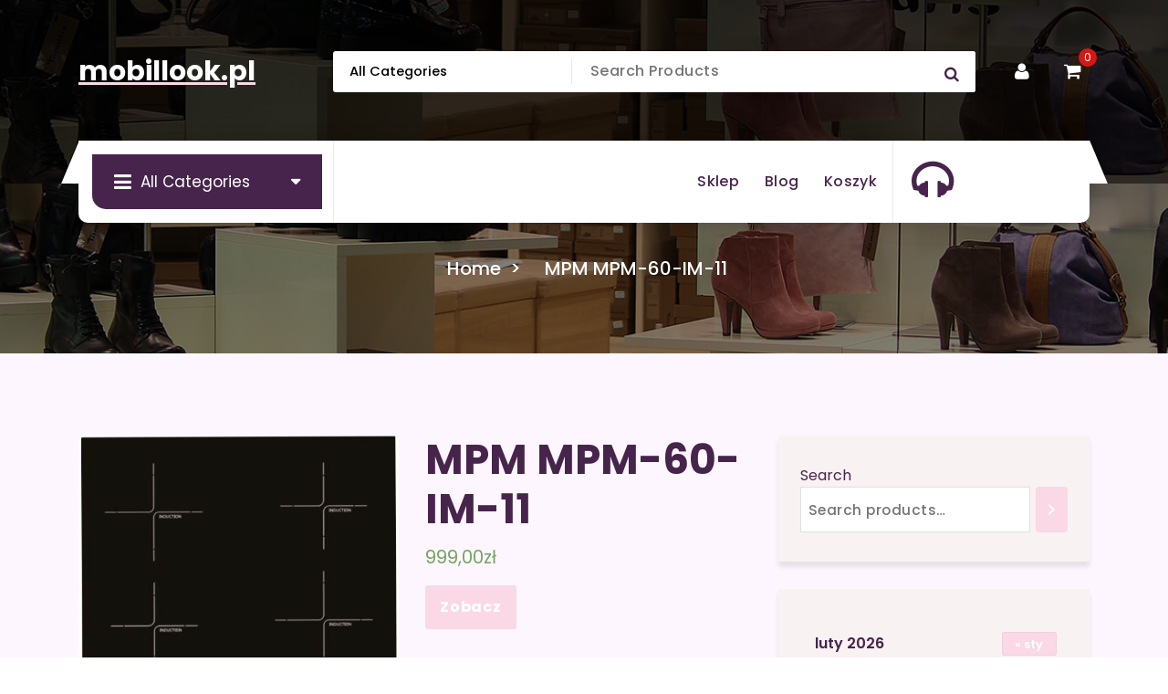

--- FILE ---
content_type: text/html; charset=UTF-8
request_url: https://mobillook.pl/produkt/mpm-mpm-60-im-11/
body_size: 17393
content:
<!DOCTYPE html>
<html lang="pl-PL">
	<head>
		<meta charset="UTF-8">
		<meta name="viewport" content="width=device-width, initial-scale=1">
		<link rel="profile" href="https://gmpg.org/xfn/11">
				<link rel="pingback" href="https://mobillook.pl/xmlrpc.php">
		
		<title>MPM MPM-60-IM-11 &#8211; mobillook.pl</title>
<meta name='robots' content='max-image-preview:large' />
<link rel="alternate" type="application/rss+xml" title="mobillook.pl &raquo; Kanał z wpisami" href="https://mobillook.pl/feed/" />
<link rel="alternate" type="application/rss+xml" title="mobillook.pl &raquo; Kanał z komentarzami" href="https://mobillook.pl/comments/feed/" />
<link rel="alternate" type="application/rss+xml" title="mobillook.pl &raquo; MPM MPM-60-IM-11 Kanał z komentarzami" href="https://mobillook.pl/produkt/mpm-mpm-60-im-11/feed/" />
<link rel="alternate" title="oEmbed (JSON)" type="application/json+oembed" href="https://mobillook.pl/wp-json/oembed/1.0/embed?url=https%3A%2F%2Fmobillook.pl%2Fprodukt%2Fmpm-mpm-60-im-11%2F" />
<link rel="alternate" title="oEmbed (XML)" type="text/xml+oembed" href="https://mobillook.pl/wp-json/oembed/1.0/embed?url=https%3A%2F%2Fmobillook.pl%2Fprodukt%2Fmpm-mpm-60-im-11%2F&#038;format=xml" />
<style id='wp-img-auto-sizes-contain-inline-css' type='text/css'>
img:is([sizes=auto i],[sizes^="auto," i]){contain-intrinsic-size:3000px 1500px}
/*# sourceURL=wp-img-auto-sizes-contain-inline-css */
</style>
<style id='wp-emoji-styles-inline-css' type='text/css'>

	img.wp-smiley, img.emoji {
		display: inline !important;
		border: none !important;
		box-shadow: none !important;
		height: 1em !important;
		width: 1em !important;
		margin: 0 0.07em !important;
		vertical-align: -0.1em !important;
		background: none !important;
		padding: 0 !important;
	}
/*# sourceURL=wp-emoji-styles-inline-css */
</style>
<style id='wp-block-library-inline-css' type='text/css'>
:root{--wp-block-synced-color:#7a00df;--wp-block-synced-color--rgb:122,0,223;--wp-bound-block-color:var(--wp-block-synced-color);--wp-editor-canvas-background:#ddd;--wp-admin-theme-color:#007cba;--wp-admin-theme-color--rgb:0,124,186;--wp-admin-theme-color-darker-10:#006ba1;--wp-admin-theme-color-darker-10--rgb:0,107,160.5;--wp-admin-theme-color-darker-20:#005a87;--wp-admin-theme-color-darker-20--rgb:0,90,135;--wp-admin-border-width-focus:2px}@media (min-resolution:192dpi){:root{--wp-admin-border-width-focus:1.5px}}.wp-element-button{cursor:pointer}:root .has-very-light-gray-background-color{background-color:#eee}:root .has-very-dark-gray-background-color{background-color:#313131}:root .has-very-light-gray-color{color:#eee}:root .has-very-dark-gray-color{color:#313131}:root .has-vivid-green-cyan-to-vivid-cyan-blue-gradient-background{background:linear-gradient(135deg,#00d084,#0693e3)}:root .has-purple-crush-gradient-background{background:linear-gradient(135deg,#34e2e4,#4721fb 50%,#ab1dfe)}:root .has-hazy-dawn-gradient-background{background:linear-gradient(135deg,#faaca8,#dad0ec)}:root .has-subdued-olive-gradient-background{background:linear-gradient(135deg,#fafae1,#67a671)}:root .has-atomic-cream-gradient-background{background:linear-gradient(135deg,#fdd79a,#004a59)}:root .has-nightshade-gradient-background{background:linear-gradient(135deg,#330968,#31cdcf)}:root .has-midnight-gradient-background{background:linear-gradient(135deg,#020381,#2874fc)}:root{--wp--preset--font-size--normal:16px;--wp--preset--font-size--huge:42px}.has-regular-font-size{font-size:1em}.has-larger-font-size{font-size:2.625em}.has-normal-font-size{font-size:var(--wp--preset--font-size--normal)}.has-huge-font-size{font-size:var(--wp--preset--font-size--huge)}.has-text-align-center{text-align:center}.has-text-align-left{text-align:left}.has-text-align-right{text-align:right}.has-fit-text{white-space:nowrap!important}#end-resizable-editor-section{display:none}.aligncenter{clear:both}.items-justified-left{justify-content:flex-start}.items-justified-center{justify-content:center}.items-justified-right{justify-content:flex-end}.items-justified-space-between{justify-content:space-between}.screen-reader-text{border:0;clip-path:inset(50%);height:1px;margin:-1px;overflow:hidden;padding:0;position:absolute;width:1px;word-wrap:normal!important}.screen-reader-text:focus{background-color:#ddd;clip-path:none;color:#444;display:block;font-size:1em;height:auto;left:5px;line-height:normal;padding:15px 23px 14px;text-decoration:none;top:5px;width:auto;z-index:100000}html :where(.has-border-color){border-style:solid}html :where([style*=border-top-color]){border-top-style:solid}html :where([style*=border-right-color]){border-right-style:solid}html :where([style*=border-bottom-color]){border-bottom-style:solid}html :where([style*=border-left-color]){border-left-style:solid}html :where([style*=border-width]){border-style:solid}html :where([style*=border-top-width]){border-top-style:solid}html :where([style*=border-right-width]){border-right-style:solid}html :where([style*=border-bottom-width]){border-bottom-style:solid}html :where([style*=border-left-width]){border-left-style:solid}html :where(img[class*=wp-image-]){height:auto;max-width:100%}:where(figure){margin:0 0 1em}html :where(.is-position-sticky){--wp-admin--admin-bar--position-offset:var(--wp-admin--admin-bar--height,0px)}@media screen and (max-width:600px){html :where(.is-position-sticky){--wp-admin--admin-bar--position-offset:0px}}

/*# sourceURL=wp-block-library-inline-css */
</style><style id='wp-block-calendar-inline-css' type='text/css'>
.wp-block-calendar{text-align:center}.wp-block-calendar td,.wp-block-calendar th{border:1px solid;padding:.25em}.wp-block-calendar th{font-weight:400}.wp-block-calendar caption{background-color:inherit}.wp-block-calendar table{border-collapse:collapse;width:100%}.wp-block-calendar table.has-background th{background-color:inherit}.wp-block-calendar table.has-text-color th{color:inherit}.wp-block-calendar :where(table:not(.has-text-color)){color:#40464d}.wp-block-calendar :where(table:not(.has-text-color)) td,.wp-block-calendar :where(table:not(.has-text-color)) th{border-color:#ddd}:where(.wp-block-calendar table:not(.has-background) th){background:#ddd}
/*# sourceURL=https://mobillook.pl/wp-includes/blocks/calendar/style.min.css */
</style>
<link rel='stylesheet' id='wc-blocks-vendors-style-css' href='https://mobillook.pl/wp-content/plugins/woocommerce/packages/woocommerce-blocks/build/wc-blocks-vendors-style.css?ver=7.2.2' type='text/css' media='all' />
<link rel='stylesheet' id='wc-blocks-style-css' href='https://mobillook.pl/wp-content/plugins/woocommerce/packages/woocommerce-blocks/build/wc-blocks-style.css?ver=7.2.2' type='text/css' media='all' />
<style id='global-styles-inline-css' type='text/css'>
:root{--wp--preset--aspect-ratio--square: 1;--wp--preset--aspect-ratio--4-3: 4/3;--wp--preset--aspect-ratio--3-4: 3/4;--wp--preset--aspect-ratio--3-2: 3/2;--wp--preset--aspect-ratio--2-3: 2/3;--wp--preset--aspect-ratio--16-9: 16/9;--wp--preset--aspect-ratio--9-16: 9/16;--wp--preset--color--black: #000000;--wp--preset--color--cyan-bluish-gray: #abb8c3;--wp--preset--color--white: #ffffff;--wp--preset--color--pale-pink: #f78da7;--wp--preset--color--vivid-red: #cf2e2e;--wp--preset--color--luminous-vivid-orange: #ff6900;--wp--preset--color--luminous-vivid-amber: #fcb900;--wp--preset--color--light-green-cyan: #7bdcb5;--wp--preset--color--vivid-green-cyan: #00d084;--wp--preset--color--pale-cyan-blue: #8ed1fc;--wp--preset--color--vivid-cyan-blue: #0693e3;--wp--preset--color--vivid-purple: #9b51e0;--wp--preset--gradient--vivid-cyan-blue-to-vivid-purple: linear-gradient(135deg,rgb(6,147,227) 0%,rgb(155,81,224) 100%);--wp--preset--gradient--light-green-cyan-to-vivid-green-cyan: linear-gradient(135deg,rgb(122,220,180) 0%,rgb(0,208,130) 100%);--wp--preset--gradient--luminous-vivid-amber-to-luminous-vivid-orange: linear-gradient(135deg,rgb(252,185,0) 0%,rgb(255,105,0) 100%);--wp--preset--gradient--luminous-vivid-orange-to-vivid-red: linear-gradient(135deg,rgb(255,105,0) 0%,rgb(207,46,46) 100%);--wp--preset--gradient--very-light-gray-to-cyan-bluish-gray: linear-gradient(135deg,rgb(238,238,238) 0%,rgb(169,184,195) 100%);--wp--preset--gradient--cool-to-warm-spectrum: linear-gradient(135deg,rgb(74,234,220) 0%,rgb(151,120,209) 20%,rgb(207,42,186) 40%,rgb(238,44,130) 60%,rgb(251,105,98) 80%,rgb(254,248,76) 100%);--wp--preset--gradient--blush-light-purple: linear-gradient(135deg,rgb(255,206,236) 0%,rgb(152,150,240) 100%);--wp--preset--gradient--blush-bordeaux: linear-gradient(135deg,rgb(254,205,165) 0%,rgb(254,45,45) 50%,rgb(107,0,62) 100%);--wp--preset--gradient--luminous-dusk: linear-gradient(135deg,rgb(255,203,112) 0%,rgb(199,81,192) 50%,rgb(65,88,208) 100%);--wp--preset--gradient--pale-ocean: linear-gradient(135deg,rgb(255,245,203) 0%,rgb(182,227,212) 50%,rgb(51,167,181) 100%);--wp--preset--gradient--electric-grass: linear-gradient(135deg,rgb(202,248,128) 0%,rgb(113,206,126) 100%);--wp--preset--gradient--midnight: linear-gradient(135deg,rgb(2,3,129) 0%,rgb(40,116,252) 100%);--wp--preset--font-size--small: 13px;--wp--preset--font-size--medium: 20px;--wp--preset--font-size--large: 36px;--wp--preset--font-size--x-large: 42px;--wp--preset--spacing--20: 0.44rem;--wp--preset--spacing--30: 0.67rem;--wp--preset--spacing--40: 1rem;--wp--preset--spacing--50: 1.5rem;--wp--preset--spacing--60: 2.25rem;--wp--preset--spacing--70: 3.38rem;--wp--preset--spacing--80: 5.06rem;--wp--preset--shadow--natural: 6px 6px 9px rgba(0, 0, 0, 0.2);--wp--preset--shadow--deep: 12px 12px 50px rgba(0, 0, 0, 0.4);--wp--preset--shadow--sharp: 6px 6px 0px rgba(0, 0, 0, 0.2);--wp--preset--shadow--outlined: 6px 6px 0px -3px rgb(255, 255, 255), 6px 6px rgb(0, 0, 0);--wp--preset--shadow--crisp: 6px 6px 0px rgb(0, 0, 0);}:where(.is-layout-flex){gap: 0.5em;}:where(.is-layout-grid){gap: 0.5em;}body .is-layout-flex{display: flex;}.is-layout-flex{flex-wrap: wrap;align-items: center;}.is-layout-flex > :is(*, div){margin: 0;}body .is-layout-grid{display: grid;}.is-layout-grid > :is(*, div){margin: 0;}:where(.wp-block-columns.is-layout-flex){gap: 2em;}:where(.wp-block-columns.is-layout-grid){gap: 2em;}:where(.wp-block-post-template.is-layout-flex){gap: 1.25em;}:where(.wp-block-post-template.is-layout-grid){gap: 1.25em;}.has-black-color{color: var(--wp--preset--color--black) !important;}.has-cyan-bluish-gray-color{color: var(--wp--preset--color--cyan-bluish-gray) !important;}.has-white-color{color: var(--wp--preset--color--white) !important;}.has-pale-pink-color{color: var(--wp--preset--color--pale-pink) !important;}.has-vivid-red-color{color: var(--wp--preset--color--vivid-red) !important;}.has-luminous-vivid-orange-color{color: var(--wp--preset--color--luminous-vivid-orange) !important;}.has-luminous-vivid-amber-color{color: var(--wp--preset--color--luminous-vivid-amber) !important;}.has-light-green-cyan-color{color: var(--wp--preset--color--light-green-cyan) !important;}.has-vivid-green-cyan-color{color: var(--wp--preset--color--vivid-green-cyan) !important;}.has-pale-cyan-blue-color{color: var(--wp--preset--color--pale-cyan-blue) !important;}.has-vivid-cyan-blue-color{color: var(--wp--preset--color--vivid-cyan-blue) !important;}.has-vivid-purple-color{color: var(--wp--preset--color--vivid-purple) !important;}.has-black-background-color{background-color: var(--wp--preset--color--black) !important;}.has-cyan-bluish-gray-background-color{background-color: var(--wp--preset--color--cyan-bluish-gray) !important;}.has-white-background-color{background-color: var(--wp--preset--color--white) !important;}.has-pale-pink-background-color{background-color: var(--wp--preset--color--pale-pink) !important;}.has-vivid-red-background-color{background-color: var(--wp--preset--color--vivid-red) !important;}.has-luminous-vivid-orange-background-color{background-color: var(--wp--preset--color--luminous-vivid-orange) !important;}.has-luminous-vivid-amber-background-color{background-color: var(--wp--preset--color--luminous-vivid-amber) !important;}.has-light-green-cyan-background-color{background-color: var(--wp--preset--color--light-green-cyan) !important;}.has-vivid-green-cyan-background-color{background-color: var(--wp--preset--color--vivid-green-cyan) !important;}.has-pale-cyan-blue-background-color{background-color: var(--wp--preset--color--pale-cyan-blue) !important;}.has-vivid-cyan-blue-background-color{background-color: var(--wp--preset--color--vivid-cyan-blue) !important;}.has-vivid-purple-background-color{background-color: var(--wp--preset--color--vivid-purple) !important;}.has-black-border-color{border-color: var(--wp--preset--color--black) !important;}.has-cyan-bluish-gray-border-color{border-color: var(--wp--preset--color--cyan-bluish-gray) !important;}.has-white-border-color{border-color: var(--wp--preset--color--white) !important;}.has-pale-pink-border-color{border-color: var(--wp--preset--color--pale-pink) !important;}.has-vivid-red-border-color{border-color: var(--wp--preset--color--vivid-red) !important;}.has-luminous-vivid-orange-border-color{border-color: var(--wp--preset--color--luminous-vivid-orange) !important;}.has-luminous-vivid-amber-border-color{border-color: var(--wp--preset--color--luminous-vivid-amber) !important;}.has-light-green-cyan-border-color{border-color: var(--wp--preset--color--light-green-cyan) !important;}.has-vivid-green-cyan-border-color{border-color: var(--wp--preset--color--vivid-green-cyan) !important;}.has-pale-cyan-blue-border-color{border-color: var(--wp--preset--color--pale-cyan-blue) !important;}.has-vivid-cyan-blue-border-color{border-color: var(--wp--preset--color--vivid-cyan-blue) !important;}.has-vivid-purple-border-color{border-color: var(--wp--preset--color--vivid-purple) !important;}.has-vivid-cyan-blue-to-vivid-purple-gradient-background{background: var(--wp--preset--gradient--vivid-cyan-blue-to-vivid-purple) !important;}.has-light-green-cyan-to-vivid-green-cyan-gradient-background{background: var(--wp--preset--gradient--light-green-cyan-to-vivid-green-cyan) !important;}.has-luminous-vivid-amber-to-luminous-vivid-orange-gradient-background{background: var(--wp--preset--gradient--luminous-vivid-amber-to-luminous-vivid-orange) !important;}.has-luminous-vivid-orange-to-vivid-red-gradient-background{background: var(--wp--preset--gradient--luminous-vivid-orange-to-vivid-red) !important;}.has-very-light-gray-to-cyan-bluish-gray-gradient-background{background: var(--wp--preset--gradient--very-light-gray-to-cyan-bluish-gray) !important;}.has-cool-to-warm-spectrum-gradient-background{background: var(--wp--preset--gradient--cool-to-warm-spectrum) !important;}.has-blush-light-purple-gradient-background{background: var(--wp--preset--gradient--blush-light-purple) !important;}.has-blush-bordeaux-gradient-background{background: var(--wp--preset--gradient--blush-bordeaux) !important;}.has-luminous-dusk-gradient-background{background: var(--wp--preset--gradient--luminous-dusk) !important;}.has-pale-ocean-gradient-background{background: var(--wp--preset--gradient--pale-ocean) !important;}.has-electric-grass-gradient-background{background: var(--wp--preset--gradient--electric-grass) !important;}.has-midnight-gradient-background{background: var(--wp--preset--gradient--midnight) !important;}.has-small-font-size{font-size: var(--wp--preset--font-size--small) !important;}.has-medium-font-size{font-size: var(--wp--preset--font-size--medium) !important;}.has-large-font-size{font-size: var(--wp--preset--font-size--large) !important;}.has-x-large-font-size{font-size: var(--wp--preset--font-size--x-large) !important;}
/*# sourceURL=global-styles-inline-css */
</style>

<style id='classic-theme-styles-inline-css' type='text/css'>
/*! This file is auto-generated */
.wp-block-button__link{color:#fff;background-color:#32373c;border-radius:9999px;box-shadow:none;text-decoration:none;padding:calc(.667em + 2px) calc(1.333em + 2px);font-size:1.125em}.wp-block-file__button{background:#32373c;color:#fff;text-decoration:none}
/*# sourceURL=/wp-includes/css/classic-themes.min.css */
</style>
<link rel='stylesheet' id='woocommerce-layout-css' href='https://mobillook.pl/wp-content/plugins/woocommerce/assets/css/woocommerce-layout.css?ver=6.4.1' type='text/css' media='all' />
<link rel='stylesheet' id='woocommerce-smallscreen-css' href='https://mobillook.pl/wp-content/plugins/woocommerce/assets/css/woocommerce-smallscreen.css?ver=6.4.1' type='text/css' media='only screen and (max-width: 768px)' />
<link rel='stylesheet' id='woocommerce-general-css' href='https://mobillook.pl/wp-content/plugins/woocommerce/assets/css/woocommerce.css?ver=6.4.1' type='text/css' media='all' />
<style id='woocommerce-inline-inline-css' type='text/css'>
.woocommerce form .form-row .required { visibility: visible; }
/*# sourceURL=woocommerce-inline-inline-css */
</style>
<link rel='stylesheet' id='owl-carousel-min-css' href='https://mobillook.pl/wp-content/themes/storepress/assets/css/owl.carousel.min.css?ver=6.9' type='text/css' media='all' />
<link rel='stylesheet' id='bootstrap-min-css' href='https://mobillook.pl/wp-content/themes/storepress/assets/css/bootstrap.min.css?ver=6.9' type='text/css' media='all' />
<link rel='stylesheet' id='meanmenu-css' href='https://mobillook.pl/wp-content/themes/storepress/assets/css/meanmenu.css?ver=6.9' type='text/css' media='all' />
<link rel='stylesheet' id='font-awesome-css' href='https://mobillook.pl/wp-content/themes/storepress/assets/css/fonts/font-awesome/css/font-awesome.min.css?ver=6.9' type='text/css' media='all' />
<link rel='stylesheet' id='animate-css' href='https://mobillook.pl/wp-content/themes/storepress/assets/css/animate.min.css?ver=6.9' type='text/css' media='all' />
<link rel='stylesheet' id='storepress-editor-style-css' href='https://mobillook.pl/wp-content/themes/storepress/assets/css/editor-style.css?ver=6.9' type='text/css' media='all' />
<link rel='stylesheet' id='storepress-widgets-css' href='https://mobillook.pl/wp-content/themes/storepress/assets/css/widgets.css?ver=6.9' type='text/css' media='all' />
<link rel='stylesheet' id='storepress-main-css' href='https://mobillook.pl/wp-content/themes/storepress/assets/css/main.css?ver=6.9' type='text/css' media='all' />
<link rel='stylesheet' id='storepress-woocommerce-css' href='https://mobillook.pl/wp-content/themes/storepress/assets/css/woo.css?ver=6.9' type='text/css' media='all' />
<link rel='stylesheet' id='storepress-media-query-css' href='https://mobillook.pl/wp-content/themes/storepress/assets/css/responsive.css?ver=6.9' type='text/css' media='all' />
<link rel='stylesheet' id='storepress-style-css' href='https://mobillook.pl/wp-content/themes/storepress/style.css?ver=6.9' type='text/css' media='all' />
<style id='storepress-style-inline-css' type='text/css'>
.breadcrumb-section .breadcrumb-shapes {
					background-color: #201c30;
				}

/*# sourceURL=storepress-style-inline-css */
</style>
<link rel='stylesheet' id='storepress-fonts-css' href='https://mobillook.pl/wp-content/fonts/0ef2af58a55df48f96ec5fa68b33dc7c.css' type='text/css' media='all' />
<script type="text/javascript" src="https://mobillook.pl/wp-includes/js/jquery/jquery.min.js?ver=3.7.1" id="jquery-core-js"></script>
<script type="text/javascript" src="https://mobillook.pl/wp-includes/js/jquery/jquery-migrate.min.js?ver=3.4.1" id="jquery-migrate-js"></script>
<script type="text/javascript" src="https://mobillook.pl/wp-content/themes/storepress/assets/js/wow.min.js?ver=6.9" id="wow-min-js"></script>
<link rel="https://api.w.org/" href="https://mobillook.pl/wp-json/" /><link rel="alternate" title="JSON" type="application/json" href="https://mobillook.pl/wp-json/wp/v2/product/3879" /><link rel="EditURI" type="application/rsd+xml" title="RSD" href="https://mobillook.pl/xmlrpc.php?rsd" />
<meta name="generator" content="WordPress 6.9" />
<meta name="generator" content="WooCommerce 6.4.1" />
<link rel="canonical" href="https://mobillook.pl/produkt/mpm-mpm-60-im-11/" />
<link rel='shortlink' href='https://mobillook.pl/?p=3879' />
	<noscript><style>.woocommerce-product-gallery{ opacity: 1 !important; }</style></noscript>
		<style type="text/css">
			h4.site-title,
		p.site-description {
			color: #ffffff;
		}
		</style>
			<style type="text/css" id="wp-custom-css">
			.woocommerce ul.products li.product a img {
    height: 230px;
    object-fit: contain;
}

.woocommerce ul.products li.product .woocommerce-loop-product__title {
    height: 90px;
    overflow: hidden;
}
		</style>
			</head>
<body class="wp-singular product-template-default single single-product postid-3879 wp-theme-storepress homepage-two header-two theme-storepress woocommerce woocommerce-page woocommerce-no-js" >

	<div id="page" class="site">
		<a class="skip-link screen-reader-text" href="#content">Skip to content</a>
	
	<header id="vf-header" class="vf-header" style="background: url('https://mobillook.pl/wp-content/themes/storepress/assets/images/breadcrumb.jpg') no-repeat center center / cover rgba(0, 0, 0, 0.82);background-blend-mode: multiply;">
		<div id="vf-product-menu" class="vf-product-menu">
		<div class="container">
			<div class="row gx-2 product-menu-row">
				<div class="col-lg-3 col-12 my-auto">
					<div class="logo">
									<a href="https://mobillook.pl/">
				<h4 class="site-title">
					mobillook.pl				</h4>
			</a>	
									</div>
				</div>
				<div class="col-lg-9 col-12 d-flex align-items-center flex-wrap justify-content-end my-auto">
											<div class="header-search-form">
							<form method="get" action="https://mobillook.pl/">
								<select class="header-search-select" name="product_cat">
									<option value="">All Categories</option> 
									<option value="akcesoria-do-golarek">Akcesoria do golarek (37)</option><option value="akcesoria-do-odkurzaczy">Akcesoria do odkurzaczy (231)</option><option value="akcesoria-do-okapow">Akcesoria do okapów (3)</option><option value="akcesoria-i-czesci-do-agd">Akcesoria i części do AGD (402)</option><option value="blendery-kielichowe">Blendery kielichowe (75)</option><option value="blendery-reczne">Blendery ręczne (61)</option><option value="butelki-filtrujace">Butelki filtrujące (11)</option><option value="chlodziarki-do-wina">Chłodziarki do wina (46)</option><option value="chlodziarki-do-wina-do-zabudowy">Chłodziarki do wina do zabudowy (10)</option><option value="czajniki-elektryczne">Czajniki elektryczne (197)</option><option value="depilatory-i-golarki-damskie">Depilatory i golarki damskie (86)</option><option value="dzbanki-filtrujace">Dzbanki filtrujące (25)</option><option value="ekspresy-cisnieniowe">Ekspresy ciśnieniowe (311)</option><option value="ekspresy-do-kawy-do-zabudowy">Ekspresy do kawy do zabudowy (19)</option><option value="ekspresy-kapsulkowe">Ekspresy kapsułkowe (17)</option><option value="ekspresy-przelewowe">Ekspresy przelewowe (66)</option><option value="elektryczne-szczoteczki-do-zebow">Elektryczne szczoteczki do zębów (508)</option><option value="filtry-do-oczyszczaczy-powietrza">Filtry do oczyszczaczy powietrza (48)</option><option value="filtry-do-odkurzaczy">Filtry do odkurzaczy (59)</option><option value="filtry-do-okapow">Filtry do okapów (11)</option><option value="frytkownice">Frytkownice (135)</option><option value="gofrownice">Gofrownice (78)</option><option value="golarki-do-ubran">Golarki do ubrań (3)</option><option value="golarki-meskie">Golarki męskie (73)</option><option value="irygatory-do-zebow">Irygatory do zębów (22)</option><option value="jajowary">Jajowary (7)</option><option value="kawa">Kawa (1)</option><option value="klimatory">Klimatory (4)</option><option value="koncowki-do-irygatorow">Końcówki do irygatorów (2)</option><option value="koncowki-do-szczoteczek-elektrycznych">Końcówki do szczoteczek elektrycznych (115)</option><option value="krajalnice">Krajalnice (15)</option><option value="kuchenki-elektryczne">Kuchenki elektryczne (29)</option><option value="kuchenki-gazowe">Kuchenki gazowe (26)</option><option value="kuchenki-gazowo-elektryczne">Kuchenki gazowo-elektryczne (84)</option><option value="kuchenki-mikrofalowe">Kuchenki mikrofalowe (52)</option><option value="kuchenki-mikrofalowe-do-zabudowy">Kuchenki mikrofalowe do zabudowy (37)</option><option value="lodowki">Lodówki (377)</option><option value="lodowki-do-zabudowy">Lodówki do zabudowy (109)</option><option value="lokowki-i-termoloki">Lokówki i termoloki (40)</option><option value="masazery">Masażery (77)</option><option value="maszynki-do-mielenia">Maszynki do mielenia (31)</option><option value="maszynki-do-strzyzenia">Maszynki do strzyżenia (70)</option><option value="maszyny-do-szycia">Maszyny do szycia (41)</option><option value="miksery-reczne">Miksery ręczne (40)</option><option value="mini-piekarniki">Mini piekarniki (18)</option><option value="mlynki-do-kawy">Młynki do kawy (41)</option><option value="mopy-parowe-i-parownice">Mopy parowe i parownice (22)</option><option value="multicookery">Multicookery (23)</option><option value="myjki-do-okien">Myjki do okien (24)</option><option value="nawilzacze">Nawilżacze (118)</option><option value="oczyszczacze-powietrza">Oczyszczacze powietrza (87)</option><option value="odkurzacze-automatyczne">Odkurzacze automatyczne (205)</option><option value="odkurzacze-pionowe">Odkurzacze pionowe (347)</option><option value="odkurzacze-reczne">Odkurzacze ręczne (36)</option><option value="odkurzacze-tradycyjne">Odkurzacze tradycyjne (206)</option><option value="okapy">Okapy (172)</option><option value="opiekacze">Opiekacze (42)</option><option value="osuszacze-powietrza">Osuszacze powietrza (16)</option><option value="ozonatory">Ozonatory (2)</option><option value="parowary-i-kombiwary">Parowary i kombiwary (5)</option><option value="parownice-do-ubran">Parownice do ubrań (24)</option><option value="patelnie-elektryczne">Patelnie elektryczne (2)</option><option value="piekarniki">Piekarniki (208)</option><option value="plyty-elektryczne-do-zabudowy">Płyty elektryczne do zabudowy (114)</option><option value="plyty-gazowe-do-zabudowy">Płyty gazowe do zabudowy (84)</option><option value="plyty-gazowo-elektryczne-do-zabudowy">Płyty gazowo-elektryczne do zabudowy (1)</option><option value="plyty-wolnostojace">Płyty wolnostojące (28)</option><option value="pozostale-male-agd-do-domu">Pozostałe małe AGD do domu (7)</option><option value="pozostale-male-agd-do-kuchni">Pozostałe małe AGD do kuchni (92)</option><option value="pozostale-plyty-do-zabudowy">Pozostałe płyty do zabudowy (1)</option><option value="pozostale-urzadzenia-do-pielegnacji-ciala">Pozostałe urządzenia do pielęgnacji ciała (14)</option><option value="pralki">Pralki (169)</option><option value="pralki-do-zabudowy">Pralki do zabudowy (7)</option><option value="pralko-suszarki">Pralko suszarki (42)</option><option value="pralko-suszarki-do-zabudowy">Pralko suszarki do zabudowy (1)</option><option value="prostownice-i-karbownice">Prostownice i karbownice (70)</option><option value="raclette-i-grille-elektryczne">Raclette i grille elektryczne (70)</option><option value="roboty-kuchenne">Roboty kuchenne (148)</option><option value="saturatory">Saturatory (52)</option><option value="sluchawki">Słuchawki (1)</option><option value="smartfony">Smartfony (2)</option><option value="sokowirowki">Sokowirówki (9)</option><option value="spieniacze-do-mleka">Spieniacze do mleka (10)</option><option value="stacje-parowe">Stacje parowe (40)</option><option value="stacje-pogody-i-mierniki-ozdobne">Stacje pogody i mierniki ozdobne (117)</option><option value="suszarki">Suszarki (76)</option><option value="suszarki-do-warzyw-i-owocow">Suszarki do warzyw i owoców (16)</option><option value="suszarki-do-wlosow">Suszarki do włosów (73)</option><option value="suszarko-lokowki">Suszarko-lokówki (55)</option><option value="szczoteczki-do-twarzy">Szczoteczki do twarzy (13)</option><option value="telewizory">Telewizory (1)</option><option value="termosy-i-kubki">Termosy i kubki (1)</option><option value="tostery">Tostery (72)</option><option value="trymery">Trymery (89)</option><option value="urzadzenia-do-lodow-i-jogurtow">Urządzenia do lodów i jogurtów (8)</option><option value="wagi-kuchenne">Wagi kuchenne (33)</option><option value="wagi-lazienkowe">Wagi łazienkowe (169)</option><option value="wentylatory-przenosne">Wentylatory przenośne (46)</option><option value="wklady-filtrujace">Wkłady filtrujące (59)</option><option value="wolnowary">Wolnowary (4)</option><option value="worki-do-odkurzaczy">Worki do odkurzaczy (35)</option><option value="wyciskarki-do-owocow">Wyciskarki do owoców (44)</option><option value="wypiekacze-do-chleba">Wypiekacze do chleba (7)</option><option value="zamrazarki">Zamrażarki (34)</option><option value="zamrazarki-do-zabudowy">Zamrażarki do zabudowy (2)</option><option value="zelazka">Żelazka (125)</option><option value="zestawy-agd">Zestawy AGD (9)</option><option value="zgrzewarki-do-folii">Zgrzewarki do folii (10)</option><option value="zmywarki">Zmywarki (73)</option><option value="zmywarki-do-zabudowy">Zmywarki do zabudowy (98)</option>								</select>
								<input class="header-search-input search-field" name="s" type="text" placeholder="Search Products" />
								<input type="hidden" name="post_type" value="product" />
								<button class="header-search-button search-submit" type="submit"><i class="fa fa-search"></i></button>
							</form>                            
						</div>
										<div class="main-menu-right">
						<ul class="menu-right-list">
									<li class="user">
			<a href="" class="user-btn"><i class="fa fa-user"></i></a>
		</li>
				<li class="cart-wrapper">
				<div class="cart-main">
					<button type="button" class="cart-icon-wrap header-cart cart-trigger">
						<i class="fa fa-shopping-cart"></i>
														<span class="cart-count">0</span>
													</button>
					<div class="cart-modal cart-modal-1">
						<div class="cart-container">
							<div class="cart-header">
								<div class="cart-top">
									<span class="cart-text">Shopping Cart</span>
									<a href="javascript:void(0);" class="cart-close">CLOSE</a>
								</div>
							</div>
							<div class="cart-data">
								

	<p class="woocommerce-mini-cart__empty-message">No products in the cart.</p>




							</div>	
						</div>
						<div class="cart-overlay"></div>
					</div>
				</div>
			</li>
								</ul>
					</div>
				</div>
			</div>
		</div>
	</div>
	<div id="navigation-wrapper" class="navigation-wrapper">
		<div class="navigation-middle">
			<div class="main-navigation-area d-none d-lg-block">
				<div class="main-navigation is-sticky-on">
					<div class="container">
						<div class="row navigation-middle-row">
							<div class="col-lg-3 col-12 my-auto">
										<div class="product-category-browse">
			<button type="button" class="product-category-btn"><span><i class="fa fa-navicon"></i>All Categories</span></button>
			<div class="product-category-menus">
				<div class="product-category-menus-list">
					<ul class="main-menu">
						<li class="menu-item"><a href="https://mobillook.pl/kategoria-produktu/bez-kategorii/" class="nav-link">Bez kategorii</a></li><li class="menu-item"><a href="https://mobillook.pl/kategoria-produktu/akcesoria-do-golarek/" class="nav-link">Akcesoria do golarek</a></li><li class="menu-item"><a href="https://mobillook.pl/kategoria-produktu/akcesoria-do-odkurzaczy/" class="nav-link">Akcesoria do odkurzaczy</a></li><li class="menu-item"><a href="https://mobillook.pl/kategoria-produktu/akcesoria-do-okapow/" class="nav-link">Akcesoria do okapów</a></li><li class="menu-item"><a href="https://mobillook.pl/kategoria-produktu/akcesoria-i-czesci-do-agd/" class="nav-link">Akcesoria i części do AGD</a></li><li class="menu-item"><a href="https://mobillook.pl/kategoria-produktu/blendery-kielichowe/" class="nav-link">Blendery kielichowe</a></li><li class="menu-item"><a href="https://mobillook.pl/kategoria-produktu/blendery-reczne/" class="nav-link">Blendery ręczne</a></li><li class="menu-item"><a href="https://mobillook.pl/kategoria-produktu/butelki-filtrujace/" class="nav-link">Butelki filtrujące</a></li><li class="menu-item"><a href="https://mobillook.pl/kategoria-produktu/chlodziarki-do-wina/" class="nav-link">Chłodziarki do wina</a></li><li class="menu-item"><a href="https://mobillook.pl/kategoria-produktu/chlodziarki-do-wina-do-zabudowy/" class="nav-link">Chłodziarki do wina do zabudowy</a></li><li class="menu-item"><a href="https://mobillook.pl/kategoria-produktu/czajniki-elektryczne/" class="nav-link">Czajniki elektryczne</a></li><li class="menu-item"><a href="https://mobillook.pl/kategoria-produktu/depilatory-i-golarki-damskie/" class="nav-link">Depilatory i golarki damskie</a></li><li class="menu-item"><a href="https://mobillook.pl/kategoria-produktu/dzbanki-filtrujace/" class="nav-link">Dzbanki filtrujące</a></li><li class="menu-item"><a href="https://mobillook.pl/kategoria-produktu/ekspresy-cisnieniowe/" class="nav-link">Ekspresy ciśnieniowe</a></li><li class="menu-item"><a href="https://mobillook.pl/kategoria-produktu/ekspresy-do-kawy-do-zabudowy/" class="nav-link">Ekspresy do kawy do zabudowy</a></li><li class="menu-item"><a href="https://mobillook.pl/kategoria-produktu/ekspresy-kapsulkowe/" class="nav-link">Ekspresy kapsułkowe</a></li><li class="menu-item"><a href="https://mobillook.pl/kategoria-produktu/ekspresy-przelewowe/" class="nav-link">Ekspresy przelewowe</a></li><li class="menu-item"><a href="https://mobillook.pl/kategoria-produktu/elektryczne-szczoteczki-do-zebow/" class="nav-link">Elektryczne szczoteczki do zębów</a></li><li class="menu-item"><a href="https://mobillook.pl/kategoria-produktu/filtry-do-oczyszczaczy-powietrza/" class="nav-link">Filtry do oczyszczaczy powietrza</a></li><li class="menu-item"><a href="https://mobillook.pl/kategoria-produktu/filtry-do-odkurzaczy/" class="nav-link">Filtry do odkurzaczy</a></li><li class="menu-item"><a href="https://mobillook.pl/kategoria-produktu/filtry-do-okapow/" class="nav-link">Filtry do okapów</a></li><li class="menu-item"><a href="https://mobillook.pl/kategoria-produktu/frytkownice/" class="nav-link">Frytkownice</a></li><li class="menu-item"><a href="https://mobillook.pl/kategoria-produktu/gofrownice/" class="nav-link">Gofrownice</a></li><li class="menu-item"><a href="https://mobillook.pl/kategoria-produktu/golarki-do-ubran/" class="nav-link">Golarki do ubrań</a></li><li class="menu-item"><a href="https://mobillook.pl/kategoria-produktu/golarki-meskie/" class="nav-link">Golarki męskie</a></li><li class="menu-item"><a href="https://mobillook.pl/kategoria-produktu/irygatory-do-zebow/" class="nav-link">Irygatory do zębów</a></li><li class="menu-item"><a href="https://mobillook.pl/kategoria-produktu/jajowary/" class="nav-link">Jajowary</a></li><li class="menu-item"><a href="https://mobillook.pl/kategoria-produktu/kawa/" class="nav-link">Kawa</a></li><li class="menu-item"><a href="https://mobillook.pl/kategoria-produktu/klimatory/" class="nav-link">Klimatory</a></li><li class="menu-item"><a href="https://mobillook.pl/kategoria-produktu/koncowki-do-irygatorow/" class="nav-link">Końcówki do irygatorów</a></li><li class="menu-item"><a href="https://mobillook.pl/kategoria-produktu/koncowki-do-szczoteczek-elektrycznych/" class="nav-link">Końcówki do szczoteczek elektrycznych</a></li><li class="menu-item"><a href="https://mobillook.pl/kategoria-produktu/krajalnice/" class="nav-link">Krajalnice</a></li><li class="menu-item"><a href="https://mobillook.pl/kategoria-produktu/kuchenki-elektryczne/" class="nav-link">Kuchenki elektryczne</a></li><li class="menu-item"><a href="https://mobillook.pl/kategoria-produktu/kuchenki-gazowe/" class="nav-link">Kuchenki gazowe</a></li><li class="menu-item"><a href="https://mobillook.pl/kategoria-produktu/kuchenki-gazowo-elektryczne/" class="nav-link">Kuchenki gazowo-elektryczne</a></li><li class="menu-item"><a href="https://mobillook.pl/kategoria-produktu/kuchenki-mikrofalowe/" class="nav-link">Kuchenki mikrofalowe</a></li><li class="menu-item"><a href="https://mobillook.pl/kategoria-produktu/kuchenki-mikrofalowe-do-zabudowy/" class="nav-link">Kuchenki mikrofalowe do zabudowy</a></li><li class="menu-item"><a href="https://mobillook.pl/kategoria-produktu/lodowki/" class="nav-link">Lodówki</a></li><li class="menu-item"><a href="https://mobillook.pl/kategoria-produktu/lodowki-do-zabudowy/" class="nav-link">Lodówki do zabudowy</a></li><li class="menu-item"><a href="https://mobillook.pl/kategoria-produktu/lokowki-i-termoloki/" class="nav-link">Lokówki i termoloki</a></li><li class="menu-item"><a href="https://mobillook.pl/kategoria-produktu/masazery/" class="nav-link">Masażery</a></li><li class="menu-item"><a href="https://mobillook.pl/kategoria-produktu/maszynki-do-mielenia/" class="nav-link">Maszynki do mielenia</a></li><li class="menu-item"><a href="https://mobillook.pl/kategoria-produktu/maszynki-do-strzyzenia/" class="nav-link">Maszynki do strzyżenia</a></li><li class="menu-item"><a href="https://mobillook.pl/kategoria-produktu/maszyny-do-szycia/" class="nav-link">Maszyny do szycia</a></li><li class="menu-item"><a href="https://mobillook.pl/kategoria-produktu/miksery-reczne/" class="nav-link">Miksery ręczne</a></li><li class="menu-item"><a href="https://mobillook.pl/kategoria-produktu/mini-piekarniki/" class="nav-link">Mini piekarniki</a></li><li class="menu-item"><a href="https://mobillook.pl/kategoria-produktu/mlynki-do-kawy/" class="nav-link">Młynki do kawy</a></li><li class="menu-item"><a href="https://mobillook.pl/kategoria-produktu/mopy-parowe-i-parownice/" class="nav-link">Mopy parowe i parownice</a></li><li class="menu-item"><a href="https://mobillook.pl/kategoria-produktu/multicookery/" class="nav-link">Multicookery</a></li><li class="menu-item"><a href="https://mobillook.pl/kategoria-produktu/myjki-do-okien/" class="nav-link">Myjki do okien</a></li><li class="menu-item"><a href="https://mobillook.pl/kategoria-produktu/nawilzacze/" class="nav-link">Nawilżacze</a></li><li class="menu-item"><a href="https://mobillook.pl/kategoria-produktu/oczyszczacze-powietrza/" class="nav-link">Oczyszczacze powietrza</a></li><li class="menu-item"><a href="https://mobillook.pl/kategoria-produktu/odkurzacze-automatyczne/" class="nav-link">Odkurzacze automatyczne</a></li><li class="menu-item"><a href="https://mobillook.pl/kategoria-produktu/odkurzacze-pionowe/" class="nav-link">Odkurzacze pionowe</a></li><li class="menu-item"><a href="https://mobillook.pl/kategoria-produktu/odkurzacze-reczne/" class="nav-link">Odkurzacze ręczne</a></li><li class="menu-item"><a href="https://mobillook.pl/kategoria-produktu/odkurzacze-tradycyjne/" class="nav-link">Odkurzacze tradycyjne</a></li><li class="menu-item"><a href="https://mobillook.pl/kategoria-produktu/okapy/" class="nav-link">Okapy</a></li><li class="menu-item"><a href="https://mobillook.pl/kategoria-produktu/opiekacze/" class="nav-link">Opiekacze</a></li><li class="menu-item"><a href="https://mobillook.pl/kategoria-produktu/osuszacze-powietrza/" class="nav-link">Osuszacze powietrza</a></li><li class="menu-item"><a href="https://mobillook.pl/kategoria-produktu/ozonatory/" class="nav-link">Ozonatory</a></li><li class="menu-item"><a href="https://mobillook.pl/kategoria-produktu/parowary-i-kombiwary/" class="nav-link">Parowary i kombiwary</a></li><li class="menu-item"><a href="https://mobillook.pl/kategoria-produktu/parownice-do-ubran/" class="nav-link">Parownice do ubrań</a></li><li class="menu-item"><a href="https://mobillook.pl/kategoria-produktu/patelnie-elektryczne/" class="nav-link">Patelnie elektryczne</a></li><li class="menu-item"><a href="https://mobillook.pl/kategoria-produktu/piekarniki/" class="nav-link">Piekarniki</a></li><li class="menu-item"><a href="https://mobillook.pl/kategoria-produktu/plyty-elektryczne-do-zabudowy/" class="nav-link">Płyty elektryczne do zabudowy</a></li><li class="menu-item"><a href="https://mobillook.pl/kategoria-produktu/plyty-gazowe-do-zabudowy/" class="nav-link">Płyty gazowe do zabudowy</a></li><li class="menu-item"><a href="https://mobillook.pl/kategoria-produktu/plyty-gazowo-elektryczne-do-zabudowy/" class="nav-link">Płyty gazowo-elektryczne do zabudowy</a></li><li class="menu-item"><a href="https://mobillook.pl/kategoria-produktu/plyty-wolnostojace/" class="nav-link">Płyty wolnostojące</a></li><li class="menu-item"><a href="https://mobillook.pl/kategoria-produktu/pozostale-male-agd-do-domu/" class="nav-link">Pozostałe małe AGD do domu</a></li><li class="menu-item"><a href="https://mobillook.pl/kategoria-produktu/pozostale-male-agd-do-kuchni/" class="nav-link">Pozostałe małe AGD do kuchni</a></li><li class="menu-item"><a href="https://mobillook.pl/kategoria-produktu/pozostale-plyty-do-zabudowy/" class="nav-link">Pozostałe płyty do zabudowy</a></li><li class="menu-item"><a href="https://mobillook.pl/kategoria-produktu/pozostale-urzadzenia-do-pielegnacji-ciala/" class="nav-link">Pozostałe urządzenia do pielęgnacji ciała</a></li><li class="menu-item"><a href="https://mobillook.pl/kategoria-produktu/pralki/" class="nav-link">Pralki</a></li><li class="menu-item"><a href="https://mobillook.pl/kategoria-produktu/pralki-do-zabudowy/" class="nav-link">Pralki do zabudowy</a></li><li class="menu-item"><a href="https://mobillook.pl/kategoria-produktu/pralko-suszarki/" class="nav-link">Pralko suszarki</a></li><li class="menu-item"><a href="https://mobillook.pl/kategoria-produktu/pralko-suszarki-do-zabudowy/" class="nav-link">Pralko suszarki do zabudowy</a></li><li class="menu-item"><a href="https://mobillook.pl/kategoria-produktu/prostownice-i-karbownice/" class="nav-link">Prostownice i karbownice</a></li><li class="menu-item"><a href="https://mobillook.pl/kategoria-produktu/raclette-i-grille-elektryczne/" class="nav-link">Raclette i grille elektryczne</a></li><li class="menu-item"><a href="https://mobillook.pl/kategoria-produktu/roboty-kuchenne/" class="nav-link">Roboty kuchenne</a></li><li class="menu-item"><a href="https://mobillook.pl/kategoria-produktu/saturatory/" class="nav-link">Saturatory</a></li><li class="menu-item"><a href="https://mobillook.pl/kategoria-produktu/sluchawki/" class="nav-link">Słuchawki</a></li><li class="menu-item"><a href="https://mobillook.pl/kategoria-produktu/smartfony/" class="nav-link">Smartfony</a></li><li class="menu-item"><a href="https://mobillook.pl/kategoria-produktu/sokowirowki/" class="nav-link">Sokowirówki</a></li><li class="menu-item"><a href="https://mobillook.pl/kategoria-produktu/spieniacze-do-mleka/" class="nav-link">Spieniacze do mleka</a></li><li class="menu-item"><a href="https://mobillook.pl/kategoria-produktu/stacje-parowe/" class="nav-link">Stacje parowe</a></li><li class="menu-item"><a href="https://mobillook.pl/kategoria-produktu/stacje-pogody-i-mierniki-ozdobne/" class="nav-link">Stacje pogody i mierniki ozdobne</a></li><li class="menu-item"><a href="https://mobillook.pl/kategoria-produktu/suszarki/" class="nav-link">Suszarki</a></li><li class="menu-item"><a href="https://mobillook.pl/kategoria-produktu/suszarki-do-warzyw-i-owocow/" class="nav-link">Suszarki do warzyw i owoców</a></li><li class="menu-item"><a href="https://mobillook.pl/kategoria-produktu/suszarki-do-wlosow/" class="nav-link">Suszarki do włosów</a></li><li class="menu-item"><a href="https://mobillook.pl/kategoria-produktu/suszarko-lokowki/" class="nav-link">Suszarko-lokówki</a></li><li class="menu-item"><a href="https://mobillook.pl/kategoria-produktu/szczoteczki-do-twarzy/" class="nav-link">Szczoteczki do twarzy</a></li><li class="menu-item"><a href="https://mobillook.pl/kategoria-produktu/telewizory/" class="nav-link">Telewizory</a></li><li class="menu-item"><a href="https://mobillook.pl/kategoria-produktu/termosy-i-kubki/" class="nav-link">Termosy i kubki</a></li><li class="menu-item"><a href="https://mobillook.pl/kategoria-produktu/tostery/" class="nav-link">Tostery</a></li><li class="menu-item"><a href="https://mobillook.pl/kategoria-produktu/trymery/" class="nav-link">Trymery</a></li><li class="menu-item"><a href="https://mobillook.pl/kategoria-produktu/urzadzenia-do-lodow-i-jogurtow/" class="nav-link">Urządzenia do lodów i jogurtów</a></li><li class="menu-item"><a href="https://mobillook.pl/kategoria-produktu/wagi-kuchenne/" class="nav-link">Wagi kuchenne</a></li><li class="menu-item"><a href="https://mobillook.pl/kategoria-produktu/wagi-lazienkowe/" class="nav-link">Wagi łazienkowe</a></li><li class="menu-item"><a href="https://mobillook.pl/kategoria-produktu/wentylatory-przenosne/" class="nav-link">Wentylatory przenośne</a></li><li class="menu-item"><a href="https://mobillook.pl/kategoria-produktu/wklady-filtrujace/" class="nav-link">Wkłady filtrujące</a></li><li class="menu-item"><a href="https://mobillook.pl/kategoria-produktu/wolnowary/" class="nav-link">Wolnowary</a></li><li class="menu-item"><a href="https://mobillook.pl/kategoria-produktu/worki-do-odkurzaczy/" class="nav-link">Worki do odkurzaczy</a></li><li class="menu-item"><a href="https://mobillook.pl/kategoria-produktu/wyciskarki-do-owocow/" class="nav-link">Wyciskarki do owoców</a></li><li class="menu-item"><a href="https://mobillook.pl/kategoria-produktu/wypiekacze-do-chleba/" class="nav-link">Wypiekacze do chleba</a></li><li class="menu-item"><a href="https://mobillook.pl/kategoria-produktu/zamrazarki/" class="nav-link">Zamrażarki</a></li><li class="menu-item"><a href="https://mobillook.pl/kategoria-produktu/zamrazarki-do-zabudowy/" class="nav-link">Zamrażarki do zabudowy</a></li><li class="menu-item"><a href="https://mobillook.pl/kategoria-produktu/zelazka/" class="nav-link">Żelazka</a></li><li class="menu-item"><a href="https://mobillook.pl/kategoria-produktu/zestawy-agd/" class="nav-link">Zestawy AGD</a></li><li class="menu-item"><a href="https://mobillook.pl/kategoria-produktu/zgrzewarki-do-folii/" class="nav-link">Zgrzewarki do folii</a></li><li class="menu-item"><a href="https://mobillook.pl/kategoria-produktu/zmywarki/" class="nav-link">Zmywarki</a></li><li class="menu-item"><a href="https://mobillook.pl/kategoria-produktu/zmywarki-do-zabudowy/" class="nav-link">Zmywarki do zabudowy</a></li>					</ul>
				</div>
			</div>
		</div>
								</div>
							<div class="col-lg-9 col-12 my-auto">
								<nav class="navbar-area">
									<div class="main-navbar">
										<ul id="menu-menu-1" class="main-menu"><li itemscope="itemscope" itemtype="https://www.schema.org/SiteNavigationElement" id="menu-item-873" class="menu-item menu-item-type-post_type menu-item-object-page menu-item-home current_page_parent menu-item-873 nav-item"><a title="Sklep" href="https://mobillook.pl/" class="nav-link"><span class="nav-link-text">Sklep</span></a></li>
<li itemscope="itemscope" itemtype="https://www.schema.org/SiteNavigationElement" id="menu-item-874" class="menu-item menu-item-type-post_type menu-item-object-page menu-item-874 nav-item"><a title="Blog" href="https://mobillook.pl/blog/" class="nav-link"><span class="nav-link-text">Blog</span></a></li>
<li itemscope="itemscope" itemtype="https://www.schema.org/SiteNavigationElement" id="menu-item-876" class="menu-item menu-item-type-post_type menu-item-object-page menu-item-876 nav-item"><a title="Koszyk" href="https://mobillook.pl/koszyk/" class="nav-link"><span class="nav-link-text">Koszyk</span></a></li>
</ul>									</div>
									<div class="main-menu-right">
										<ul class="menu-right-list">
													<li class="content-list hdr-ct-info">
			<div class="widget-contact">
				<div class="contact-area">
											<div class="contact-icon">
							<div class="contact-corn">
								<i class="fa fa-headphones"></i>
							</div>
						</div>
						
					<div class="contact-info">
							
							
					</div>
				</div>
			</div>
		</li>
											</ul>
									</div>
								</nav>
							</div>
						</div>
					</div>
				</div>
			</div>
		</div>
		<div class="main-mobile-nav is-sticky-on">
			<div class="container">
				<div class="row">
					<div class="col-12">
						<div class="main-mobile-menu">
							<div class="main-menu-right main-mobile-left">
								<div class="logo">
												<a href="https://mobillook.pl/">
				<h4 class="site-title">
					mobillook.pl				</h4>
			</a>	
												</div>
							</div>
							<div class="menu-collapse-wrap">
								<div class="hamburger-menu">
									<button type="button" class="menu-collapsed" aria-label="Menu Collaped">
										<div class="top-bun"></div>
										<div class="meat"></div>
										<div class="bottom-bun"></div>
									</button>
								</div>
							</div>
							<div class="main-mobile-wrapper">
								<div id="mobile-menu-build" class="main-mobile-build">
									<button type="button" class="header-close-menu close-style" aria-label="Header Close Menu"></button>
								</div>
							</div>
													</div>
					</div>
				</div>
			</div>
		</div>
	</div>
</header><div id="vf-breadcrumb-wrap" class="vf-breadcrumb-wrap" style="background: url('https://mobillook.pl/wp-content/themes/storepress/assets/images/breadcrumb.jpg') center center / cover rgba(0, 0, 0, 0.50); background-blend-mode: multiply;">
	<div class="container">
		<div class="row">
			<div class="col-12">
				<div class="breadcrumb-content">
					<ol class="breadcrumb-list">
						<li><a href="https://mobillook.pl">Home</a> &nbsp&gt;&nbsp &nbsp&nbsp<li class="active">MPM MPM-60-IM-11</li></li>					</ol>
				</div>                    
			</div>
		</div>
	</div>
</div>
		
	<div id="content" class="storepress-content">
	<section id="product" class="product-section st-py-default">
    <div class="container">
		<div class="row gy-lg-0 gy-5 wow fadeInUp">
			<!--Product Detail-->
							<div id="product-content" class="col-lg-8">
				
				<div class="woocommerce-notices-wrapper"></div><div id="product-3879" class="product type-product post-3879 status-publish first instock product_cat-plyty-elektryczne-do-zabudowy product_tag-klimator-a-klimatyzator product_tag-macbook-air-m1 product_tag-sluchawki-nauszne-bezprzewodowe product_tag-uchwyt-do-telewizora has-post-thumbnail product-type-external">

	<div class="woocommerce-product-gallery woocommerce-product-gallery--with-images woocommerce-product-gallery--columns-4 images" data-columns="4" style="opacity: 0; transition: opacity .25s ease-in-out;">
	<figure class="woocommerce-product-gallery__wrapper">
		<div data-thumb="https://mobillook.pl/wp-content/uploads/2023/05/i-mpm-mpm-60-im-11-100x100.jpg" data-thumb-alt="" class="woocommerce-product-gallery__image"><a href="https://mobillook.pl/wp-content/uploads/2023/05/i-mpm-mpm-60-im-11.jpg"><img width="462" height="403" src="https://mobillook.pl/wp-content/uploads/2023/05/i-mpm-mpm-60-im-11.jpg" class="wp-post-image" alt="" title="i-mpm-mpm-60-im-11" data-caption="" data-src="https://mobillook.pl/wp-content/uploads/2023/05/i-mpm-mpm-60-im-11.jpg" data-large_image="https://mobillook.pl/wp-content/uploads/2023/05/i-mpm-mpm-60-im-11.jpg" data-large_image_width="462" data-large_image_height="403" decoding="async" fetchpriority="high" srcset="https://mobillook.pl/wp-content/uploads/2023/05/i-mpm-mpm-60-im-11.jpg 462w, https://mobillook.pl/wp-content/uploads/2023/05/i-mpm-mpm-60-im-11-300x262.jpg 300w" sizes="(max-width: 462px) 100vw, 462px" /></a></div>	</figure>
</div>

	<div class="summary entry-summary">
		<h1 class="product_title entry-title">MPM MPM-60-IM-11</h1><p class="price"><span class="woocommerce-Price-amount amount"><bdi>999,00<span class="woocommerce-Price-currencySymbol">&#122;&#322;</span></bdi></span></p>

<form class="cart" action="https://mobillook.pl/1931" method="get">
	
	<button type="submit" class="single_add_to_cart_button button alt">Zobacz</button>

	
	</form>

<div class="product_meta">

	
	
		<span class="sku_wrapper">SKU: <span class="sku">2c797307586a</span></span>

	
	<span class="posted_in">Category: <a href="https://mobillook.pl/kategoria-produktu/plyty-elektryczne-do-zabudowy/" rel="tag">Płyty elektryczne do zabudowy</a></span>
	<span class="tagged_as">Tags: <a href="https://mobillook.pl/tag-produktu/klimator-a-klimatyzator/" rel="tag">klimator a klimatyzator</a>, <a href="https://mobillook.pl/tag-produktu/macbook-air-m1/" rel="tag">macbook air m1</a>, <a href="https://mobillook.pl/tag-produktu/sluchawki-nauszne-bezprzewodowe/" rel="tag">słuchawki nauszne bezprzewodowe</a>, <a href="https://mobillook.pl/tag-produktu/uchwyt-do-telewizora/" rel="tag">uchwyt do telewizora</a></span>
	
</div>
	</div>

	
	<div class="woocommerce-tabs wc-tabs-wrapper">
		<ul class="tabs wc-tabs" role="tablist">
							<li class="description_tab" id="tab-title-description" role="tab" aria-controls="tab-description">
					<a href="#tab-description">
						Description					</a>
				</li>
					</ul>
					<div class="woocommerce-Tabs-panel woocommerce-Tabs-panel--description panel entry-content wc-tab" id="tab-description" role="tabpanel" aria-labelledby="tab-title-description">
				
	<h2>Description</h2>

<p>Płyta indukcyjna MPM-60-IM-11<br />
Płyta indukcyjna MPM-60-IM-11 to doskonałej jakości urządzenie kuchenne, które sprawdzi się w każdym gospodarstwie domowym. Klasyczny design, możliwość zabudowy na równi z blatem oraz wykończenie z czarnego szkła sprawiają, że pasuje do nowoczesnej aranżacji, a także do kuchni urządzonej w stylu tradycyjnym. Wyposażona została w sterowanie sensorowe, które umieszczone jest na froncie płyty. Funkcja Booster do szybkiego grzania oraz automatyczne rozpoznawanie wielkości naczynia ułatwią codzienne użytkowanie.</p>
<p>Płyta indukcyjna MPM-60-IM-11 ma 4 przemienne pola grzejne, z których dwa mają średnicę równą 16 cm, a pozostałe dwa &#8211; 18 cm. Mniejsze pola mają moc 1500 W ze wzmocnieniem do 1800 W, z kolei pola większe 2000 W ze wzmocnieniem do 2300 W. Moc całkowita płyty to 7000 W, a moc grzania można stopniować od 1 do 9. Wymiary płyty to 58 x 51 x 6,3 cm.</p>
<p>Płyta indukcyjna MPM-60-IM-11 ma timer elektryczny oraz programator czasu pracy (0-99 min.), które mogą okazać się pomocne przy doglądaniu ulubionych potraw lub podczas przygotowywania bardziej wymagających dań. Nie musisz obawiać się o bezpieczeństwo dzieci i pozostałych domowników &#8211; zadbaliśmy o szereg zabezpieczeń, które chronią przed poparzeniem, m.in. zabezpieczenie przed przegrzaniem, automatyczne czasowe wyłączniki ochronne, blokada panelu sterowania (blokada rodzicielska), ostrzeżenie o gorących polach i automatyczne wykrywanie małych przedmiotów.</p>
<p>płyty indukcyjne 230v, mz-v7e1t0bw, viomi a9, sony kd 55a8, ssd m.2, torba do laptopa, bosch pxv975dc1e, xbox series controller adapter, monitory promocje, telefon isdn, bosch wtr 85v5kpl, xiaomi 11t pro recenzja</p>
<p>yyyyy</p>
			</div>
		
			</div>


	<section class="related products">

					<h2>Related products</h2>
				
		<ul class="products columns-4">

			
					<li class="product type-product post-2511 status-publish first instock product_cat-plyty-elektryczne-do-zabudowy product_tag-opiekacz-do-kanapek product_tag-plyta-indukcyjna product_tag-pralkosuszarka product_tag-redmi-note-11 product_tag-toster product_tag-zlewozmywak-dwukomorowy has-post-thumbnail product-type-external">
	<div class="product">
		<div class="product-single">
			<div class="product-bg"></div>
				<div class="product-img">
					<a href="https://mobillook.pl/produkt/siemens-iq700-ex975kxw1e/">
						<img src="https://mobillook.pl/wp-content/uploads/2023/05/i-siemens-iq700-ex975kxw1e.jpg" class="attachment-post-thumbnail size-post-thumbnail wp-post-image" />
					</a>
					<div class="btn-group">
					</div>
									</div>
				<div class="product-content-outer">
					<div class="product-content">                                                    
						<h3><a href="https://mobillook.pl/produkt/siemens-iq700-ex975kxw1e/">Siemens iQ700 EX975KXW1E</a></h3>
												<div class="price">
							<span class="woocommerce-Price-amount amount"><bdi>7 799,00<span class="woocommerce-Price-currencySymbol">&#122;&#322;</span></bdi></span>						</div>
					</div>
					<div class="product-action">
						<a href="https://mobillook.pl/1245" data-quantity="1" class="button product_type_external" data-product_id="2511" data-product_sku="0372550a5d3b" aria-label="Zobacz" rel="nofollow">Zobacz</a>					</div>
				</div>
		</div>
	</div>
</li>

			
					<li class="product type-product post-1276 status-publish instock product_cat-plyty-elektryczne-do-zabudowy product_tag-bateria-kuchenna product_tag-odkurzacz-bezprzewodowy product_tag-soundbar-samsung product_tag-tablet-samsung product_tag-zamrazarka-skrzyniowa has-post-thumbnail product-type-external">
	<div class="product">
		<div class="product-single">
			<div class="product-bg"></div>
				<div class="product-img">
					<a href="https://mobillook.pl/produkt/kluge-kpv6020b/">
						<img src="https://mobillook.pl/wp-content/uploads/2023/05/i-kluge-kpv6020b.jpg" class="attachment-post-thumbnail size-post-thumbnail wp-post-image" />
					</a>
					<div class="btn-group">
					</div>
									</div>
				<div class="product-content-outer">
					<div class="product-content">                                                    
						<h3><a href="https://mobillook.pl/produkt/kluge-kpv6020b/">KLUGE KPV6020B</a></h3>
												<div class="price">
							<span class="woocommerce-Price-amount amount"><bdi>1 299,00<span class="woocommerce-Price-currencySymbol">&#122;&#322;</span></bdi></span>						</div>
					</div>
					<div class="product-action">
						<a href="https://mobillook.pl/626" data-quantity="1" class="button product_type_external" data-product_id="1276" data-product_sku="44bdb9a4da13" aria-label="Zobacz" rel="nofollow">Zobacz</a>					</div>
				</div>
		</div>
	</div>
</li>

			
					<li class="product type-product post-1941 status-publish instock product_cat-plyty-elektryczne-do-zabudowy product_tag-agd-rtv product_tag-jaki-smartwatch product_tag-p product_tag-zelazka-parowe has-post-thumbnail product-type-external">
	<div class="product">
		<div class="product-single">
			<div class="product-bg"></div>
				<div class="product-img">
					<a href="https://mobillook.pl/produkt/miele-km-7414-fx/">
						<img src="https://mobillook.pl/wp-content/uploads/2023/05/i-miele-km-7414-fx.jpg" class="attachment-post-thumbnail size-post-thumbnail wp-post-image" />
					</a>
					<div class="btn-group">
					</div>
									</div>
				<div class="product-content-outer">
					<div class="product-content">                                                    
						<h3><a href="https://mobillook.pl/produkt/miele-km-7414-fx/">Miele KM 7414 FX</a></h3>
												<div class="price">
							<span class="woocommerce-Price-amount amount"><bdi>7 368,00<span class="woocommerce-Price-currencySymbol">&#122;&#322;</span></bdi></span>						</div>
					</div>
					<div class="product-action">
						<a href="https://mobillook.pl/959" data-quantity="1" class="button product_type_external" data-product_id="1941" data-product_sku="d14b70d7354f" aria-label="Zobacz" rel="nofollow">Zobacz</a>					</div>
				</div>
		</div>
	</div>
</li>

			
					<li class="product type-product post-1595 status-publish last instock product_cat-plyty-elektryczne-do-zabudowy product_tag-dvb-t2 product_tag-monitor-144hz product_tag-telefon-oppo product_tag-telewizor-55-cali has-post-thumbnail product-type-external">
	<div class="product">
		<div class="product-single">
			<div class="product-bg"></div>
				<div class="product-img">
					<a href="https://mobillook.pl/produkt/electrolux-eis6448/">
						<img src="https://mobillook.pl/wp-content/uploads/2023/05/i-electrolux-eis6448.jpg" class="attachment-post-thumbnail size-post-thumbnail wp-post-image" />
					</a>
					<div class="btn-group">
					</div>
									</div>
				<div class="product-content-outer">
					<div class="product-content">                                                    
						<h3><a href="https://mobillook.pl/produkt/electrolux-eis6448/">Electrolux EIS6448</a></h3>
												<div class="price">
							<span class="woocommerce-Price-amount amount"><bdi>2 890,00<span class="woocommerce-Price-currencySymbol">&#122;&#322;</span></bdi></span>						</div>
					</div>
					<div class="product-action">
						<a href="https://mobillook.pl/786" data-quantity="1" class="button product_type_external" data-product_id="1595" data-product_sku="eeee04cb463f" aria-label="Zobacz" rel="nofollow">Zobacz</a>					</div>
				</div>
		</div>
	</div>
</li>

			
		</ul>

	</section>
	</div>

			</div>
			<!--/End of Blog Detail-->
			<div class="col-lg-4 pl-lg-4 order-0">
	<div class="sidebar">
		<aside id="block-9" class="widget widget_block"><div data-block-name="woocommerce/product-search" data-form-id="wc-block-product-search-0" class="wc-block-product-search wp-block-woocommerce-product-search"><form role="search" method="get" action="https://mobillook.pl/"><label for="wc-block-search__input-1" class="wc-block-product-search__label">Search</label>
			<div class="wc-block-product-search__fields">
				<input type="search" id="wc-block-search__input-1" class="wc-block-product-search__field" placeholder="Search products…" name="s" /><button type="submit" class="wc-block-product-search__button" aria-label="Search">
				<svg aria-hidden="true" role="img" focusable="false" class="dashicon dashicons-arrow-right-alt2" xmlns="http://www.w3.org/2000/svg" width="20" height="20" viewBox="0 0 20 20">
					<path d="M6 15l5-5-5-5 1-2 7 7-7 7z" />
				</svg>
			</button>
				<input type="hidden" name="post_type" value="product" />
			</div>
		</form></div></aside><aside id="block-10" class="widget widget_block widget_calendar"><div class="wp-block-calendar"><table id="wp-calendar" class="wp-calendar-table">
	<caption>luty 2026</caption>
	<thead>
	<tr>
		<th scope="col" aria-label="poniedziałek">P</th>
		<th scope="col" aria-label="wtorek">W</th>
		<th scope="col" aria-label="środa">Ś</th>
		<th scope="col" aria-label="czwartek">C</th>
		<th scope="col" aria-label="piątek">P</th>
		<th scope="col" aria-label="sobota">S</th>
		<th scope="col" aria-label="niedziela">N</th>
	</tr>
	</thead>
	<tbody>
	<tr>
		<td colspan="6" class="pad">&nbsp;</td><td id="today">1</td>
	</tr>
	<tr>
		<td>2</td><td>3</td><td>4</td><td>5</td><td>6</td><td>7</td><td>8</td>
	</tr>
	<tr>
		<td>9</td><td>10</td><td>11</td><td>12</td><td>13</td><td>14</td><td>15</td>
	</tr>
	<tr>
		<td>16</td><td>17</td><td>18</td><td>19</td><td>20</td><td>21</td><td>22</td>
	</tr>
	<tr>
		<td>23</td><td>24</td><td>25</td><td>26</td><td>27</td><td>28</td>
		<td class="pad" colspan="1">&nbsp;</td>
	</tr>
	</tbody>
	</table><nav aria-label="Poprzednie i następne miesiące" class="wp-calendar-nav">
		<span class="wp-calendar-nav-prev"><a href="https://mobillook.pl/2026/01/">&laquo; sty</a></span>
		<span class="pad">&nbsp;</span>
		<span class="wp-calendar-nav-next">&nbsp;</span>
	</nav></div></aside><aside id="woocommerce_products-3" class="widget woocommerce widget_products"><h5 class="widget-title">POLECANE PRODUKTY</h5><ul class="product_list_widget"><li>
	
	<a href="https://mobillook.pl/produkt/toster-ritter-et-10/">
		<img width="300" height="300" src="https://mobillook.pl/wp-content/uploads/2023/05/i-ritter-et-10-300x300.jpg" class="attachment-woocommerce_thumbnail size-woocommerce_thumbnail" alt="" decoding="async" loading="lazy" srcset="https://mobillook.pl/wp-content/uploads/2023/05/i-ritter-et-10-300x300.jpg 300w, https://mobillook.pl/wp-content/uploads/2023/05/i-ritter-et-10-150x150.jpg 150w, https://mobillook.pl/wp-content/uploads/2023/05/i-ritter-et-10-100x100.jpg 100w" sizes="auto, (max-width: 300px) 100vw, 300px" />		<span class="product-title">Toster Ritter ET 10</span>
	</a>

				
	<span class="woocommerce-Price-amount amount"><bdi>1 219,00<span class="woocommerce-Price-currencySymbol">&#122;&#322;</span></bdi></span>
	</li>
<li>
	
	<a href="https://mobillook.pl/produkt/aurora-au3162/">
		<img width="300" height="300" src="https://mobillook.pl/wp-content/uploads/2023/05/i-aurora-au3162-300x300.jpg" class="attachment-woocommerce_thumbnail size-woocommerce_thumbnail" alt="" decoding="async" loading="lazy" srcset="https://mobillook.pl/wp-content/uploads/2023/05/i-aurora-au3162-300x300.jpg 300w, https://mobillook.pl/wp-content/uploads/2023/05/i-aurora-au3162-150x150.jpg 150w, https://mobillook.pl/wp-content/uploads/2023/05/i-aurora-au3162-100x100.jpg 100w" sizes="auto, (max-width: 300px) 100vw, 300px" />		<span class="product-title">Aurora Au3162</span>
	</a>

				
	<span class="woocommerce-Price-amount amount"><bdi>63,96<span class="woocommerce-Price-currencySymbol">&#122;&#322;</span></bdi></span>
	</li>
<li>
	
	<a href="https://mobillook.pl/produkt/feel-maestro-mr268/">
		<img width="300" height="300" src="https://mobillook.pl/wp-content/uploads/2023/05/i-feel-maestro-mr268-300x300.jpg" class="attachment-woocommerce_thumbnail size-woocommerce_thumbnail" alt="" decoding="async" loading="lazy" srcset="https://mobillook.pl/wp-content/uploads/2023/05/i-feel-maestro-mr268-300x300.jpg 300w, https://mobillook.pl/wp-content/uploads/2023/05/i-feel-maestro-mr268-150x150.jpg 150w, https://mobillook.pl/wp-content/uploads/2023/05/i-feel-maestro-mr268-100x100.jpg 100w" sizes="auto, (max-width: 300px) 100vw, 300px" />		<span class="product-title">Feel Maestro MR268</span>
	</a>

				
	<span class="woocommerce-Price-amount amount"><bdi>91,16<span class="woocommerce-Price-currencySymbol">&#122;&#322;</span></bdi></span>
	</li>
<li>
	
	<a href="https://mobillook.pl/produkt/kuchenka-elektryczna-falcon-inf90eibleu/">
		<img width="300" height="300" src="https://mobillook.pl/wp-content/uploads/2023/05/i-falcon-inf90eibleu-300x300.jpg" class="attachment-woocommerce_thumbnail size-woocommerce_thumbnail" alt="" decoding="async" loading="lazy" srcset="https://mobillook.pl/wp-content/uploads/2023/05/i-falcon-inf90eibleu-300x300.jpg 300w, https://mobillook.pl/wp-content/uploads/2023/05/i-falcon-inf90eibleu-150x150.jpg 150w, https://mobillook.pl/wp-content/uploads/2023/05/i-falcon-inf90eibleu-100x100.jpg 100w" sizes="auto, (max-width: 300px) 100vw, 300px" />		<span class="product-title">Kuchenka elektryczna Falcon INF90EIBLEU</span>
	</a>

				
	<span class="woocommerce-Price-amount amount"><bdi>22 700,00<span class="woocommerce-Price-currencySymbol">&#122;&#322;</span></bdi></span>
	</li>
<li>
	
	<a href="https://mobillook.pl/produkt/moulinex-hm4641/">
		<img width="300" height="300" src="https://mobillook.pl/wp-content/uploads/2023/05/i-moulinex-hm4641-300x300.jpg" class="attachment-woocommerce_thumbnail size-woocommerce_thumbnail" alt="" decoding="async" loading="lazy" srcset="https://mobillook.pl/wp-content/uploads/2023/05/i-moulinex-hm4641-300x300.jpg 300w, https://mobillook.pl/wp-content/uploads/2023/05/i-moulinex-hm4641-150x150.jpg 150w, https://mobillook.pl/wp-content/uploads/2023/05/i-moulinex-hm4641-100x100.jpg 100w" sizes="auto, (max-width: 300px) 100vw, 300px" />		<span class="product-title">Moulinex HM4641</span>
	</a>

				
	<span class="woocommerce-Price-amount amount"><bdi>206,56<span class="woocommerce-Price-currencySymbol">&#122;&#322;</span></bdi></span>
	</li>
<li>
	
	<a href="https://mobillook.pl/produkt/karcher-wd-1-w-v-12-2-18-1-628-401-0/">
		<img width="300" height="300" src="https://mobillook.pl/wp-content/uploads/2023/05/i-karcher-wd-1-w-v-12-2-18-1-628-401-0-300x300.jpg" class="attachment-woocommerce_thumbnail size-woocommerce_thumbnail" alt="" decoding="async" loading="lazy" srcset="https://mobillook.pl/wp-content/uploads/2023/05/i-karcher-wd-1-w-v-12-2-18-1-628-401-0-300x300.jpg 300w, https://mobillook.pl/wp-content/uploads/2023/05/i-karcher-wd-1-w-v-12-2-18-1-628-401-0-150x150.jpg 150w, https://mobillook.pl/wp-content/uploads/2023/05/i-karcher-wd-1-w-v-12-2-18-1-628-401-0-100x100.jpg 100w" sizes="auto, (max-width: 300px) 100vw, 300px" />		<span class="product-title">Karcher WD 1 W V-12/2/18 1.628-401.0</span>
	</a>

				
	<span class="woocommerce-Price-amount amount"><bdi>329,99<span class="woocommerce-Price-currencySymbol">&#122;&#322;</span></bdi></span>
	</li>
<li>
	
	<a href="https://mobillook.pl/produkt/electrolux-eiv734-slim-fit/">
		<img width="300" height="300" src="https://mobillook.pl/wp-content/uploads/2023/05/i-electrolux-eiv734-slim-fit-300x300.jpg" class="attachment-woocommerce_thumbnail size-woocommerce_thumbnail" alt="" decoding="async" loading="lazy" srcset="https://mobillook.pl/wp-content/uploads/2023/05/i-electrolux-eiv734-slim-fit-300x300.jpg 300w, https://mobillook.pl/wp-content/uploads/2023/05/i-electrolux-eiv734-slim-fit-150x150.jpg 150w, https://mobillook.pl/wp-content/uploads/2023/05/i-electrolux-eiv734-slim-fit-100x100.jpg 100w" sizes="auto, (max-width: 300px) 100vw, 300px" />		<span class="product-title">Electrolux EIV734 SLIM-FIT</span>
	</a>

				
	<span class="woocommerce-Price-amount amount"><bdi>2 390,00<span class="woocommerce-Price-currencySymbol">&#122;&#322;</span></bdi></span>
	</li>
<li>
	
	<a href="https://mobillook.pl/produkt/braun-silk-expert-pro-3-pl3139/">
		<img width="300" height="300" src="https://mobillook.pl/wp-content/uploads/2023/05/i-braun-silk-expert-pro-3-pl3139-300x300.jpg" class="attachment-woocommerce_thumbnail size-woocommerce_thumbnail" alt="" decoding="async" loading="lazy" srcset="https://mobillook.pl/wp-content/uploads/2023/05/i-braun-silk-expert-pro-3-pl3139-300x300.jpg 300w, https://mobillook.pl/wp-content/uploads/2023/05/i-braun-silk-expert-pro-3-pl3139-150x150.jpg 150w, https://mobillook.pl/wp-content/uploads/2023/05/i-braun-silk-expert-pro-3-pl3139-100x100.jpg 100w" sizes="auto, (max-width: 300px) 100vw, 300px" />		<span class="product-title">Braun Silk-Expert Pro 3 PL3139</span>
	</a>

				
	<span class="woocommerce-Price-amount amount"><bdi>1 288,00<span class="woocommerce-Price-currencySymbol">&#122;&#322;</span></bdi></span>
	</li>
<li>
	
	<a href="https://mobillook.pl/produkt/g3ferrari-g20076-czerwony/">
		<img width="300" height="300" src="https://mobillook.pl/wp-content/uploads/2023/05/i-g3ferrari-g20076-czerwony-300x300.jpg" class="attachment-woocommerce_thumbnail size-woocommerce_thumbnail" alt="" decoding="async" loading="lazy" srcset="https://mobillook.pl/wp-content/uploads/2023/05/i-g3ferrari-g20076-czerwony-300x300.jpg 300w, https://mobillook.pl/wp-content/uploads/2023/05/i-g3ferrari-g20076-czerwony-150x150.jpg 150w, https://mobillook.pl/wp-content/uploads/2023/05/i-g3ferrari-g20076-czerwony-100x100.jpg 100w" sizes="auto, (max-width: 300px) 100vw, 300px" />		<span class="product-title">G3FERRARI G20076 Czerwony</span>
	</a>

				
	<span class="woocommerce-Price-amount amount"><bdi>113,32<span class="woocommerce-Price-currencySymbol">&#122;&#322;</span></bdi></span>
	</li>
<li>
	
	<a href="https://mobillook.pl/produkt/suszarka-do-grzybow-warzyw-i-owocow-luxpol-ts-9688-3/">
		<img width="224" height="248" src="https://mobillook.pl/wp-content/uploads/2023/05/i-luxpol-ts-9688-3.jpg" class="attachment-woocommerce_thumbnail size-woocommerce_thumbnail" alt="" decoding="async" loading="lazy" />		<span class="product-title">Suszarka do grzybów, warzyw i owoców Luxpol TS-9688-3</span>
	</a>

				
	<span class="woocommerce-Price-amount amount"><bdi>129,00<span class="woocommerce-Price-currencySymbol">&#122;&#322;</span></bdi></span>
	</li>
<li>
	
	<a href="https://mobillook.pl/produkt/oral-b-cross-vitality-100-acz00054/">
		<img width="300" height="300" src="https://mobillook.pl/wp-content/uploads/2023/05/i-oral-b-cross-vitality-100-acz00054-300x300.jpg" class="attachment-woocommerce_thumbnail size-woocommerce_thumbnail" alt="" decoding="async" loading="lazy" srcset="https://mobillook.pl/wp-content/uploads/2023/05/i-oral-b-cross-vitality-100-acz00054-300x300.jpg 300w, https://mobillook.pl/wp-content/uploads/2023/05/i-oral-b-cross-vitality-100-acz00054-150x150.jpg 150w, https://mobillook.pl/wp-content/uploads/2023/05/i-oral-b-cross-vitality-100-acz00054-100x100.jpg 100w" sizes="auto, (max-width: 300px) 100vw, 300px" />		<span class="product-title">ORAL-B CROSS VITALITY 100 ACZ00054</span>
	</a>

				
	<span class="woocommerce-Price-amount amount"><bdi>109,99<span class="woocommerce-Price-currencySymbol">&#122;&#322;</span></bdi></span>
	</li>
<li>
	
	<a href="https://mobillook.pl/produkt/oral-b-stages-power-ksiezniczki-koncowki-8szt-dodatki/">
		<img width="300" height="300" src="https://mobillook.pl/wp-content/uploads/2023/05/i-oral-b-stages-power-ksiezniczki-koncowki-8szt-dodatki-300x300.jpg" class="attachment-woocommerce_thumbnail size-woocommerce_thumbnail" alt="" decoding="async" loading="lazy" srcset="https://mobillook.pl/wp-content/uploads/2023/05/i-oral-b-stages-power-ksiezniczki-koncowki-8szt-dodatki-300x300.jpg 300w, https://mobillook.pl/wp-content/uploads/2023/05/i-oral-b-stages-power-ksiezniczki-koncowki-8szt-dodatki-150x150.jpg 150w, https://mobillook.pl/wp-content/uploads/2023/05/i-oral-b-stages-power-ksiezniczki-koncowki-8szt-dodatki-100x100.jpg 100w" sizes="auto, (max-width: 300px) 100vw, 300px" />		<span class="product-title">Oral-B Stages Power Księżniczki + Końcówki 8szt. + Dodatki</span>
	</a>

				
	<span class="woocommerce-Price-amount amount"><bdi>54,90<span class="woocommerce-Price-currencySymbol">&#122;&#322;</span></bdi></span>
	</li>
<li>
	
	<a href="https://mobillook.pl/produkt/ariete-4618-02-xxl/">
		<img width="300" height="300" src="https://mobillook.pl/wp-content/uploads/2023/05/i-ariete-4618-02-xxl-300x300.jpg" class="attachment-woocommerce_thumbnail size-woocommerce_thumbnail" alt="" decoding="async" loading="lazy" srcset="https://mobillook.pl/wp-content/uploads/2023/05/i-ariete-4618-02-xxl-300x300.jpg 300w, https://mobillook.pl/wp-content/uploads/2023/05/i-ariete-4618-02-xxl-150x150.jpg 150w, https://mobillook.pl/wp-content/uploads/2023/05/i-ariete-4618-02-xxl-100x100.jpg 100w" sizes="auto, (max-width: 300px) 100vw, 300px" />		<span class="product-title">ARIETE 4618/02 XXL</span>
	</a>

				
	<span class="woocommerce-Price-amount amount"><bdi>569,00<span class="woocommerce-Price-currencySymbol">&#122;&#322;</span></bdi></span>
	</li>
<li>
	
	<a href="https://mobillook.pl/produkt/lodowka-amica-fd280-3fgaa/">
		<img width="300" height="300" src="https://mobillook.pl/wp-content/uploads/2023/05/i-amica-fd280-3fgaa-300x300.jpg" class="attachment-woocommerce_thumbnail size-woocommerce_thumbnail" alt="" decoding="async" loading="lazy" srcset="https://mobillook.pl/wp-content/uploads/2023/05/i-amica-fd280-3fgaa-300x300.jpg 300w, https://mobillook.pl/wp-content/uploads/2023/05/i-amica-fd280-3fgaa-150x150.jpg 150w, https://mobillook.pl/wp-content/uploads/2023/05/i-amica-fd280-3fgaa-100x100.jpg 100w" sizes="auto, (max-width: 300px) 100vw, 300px" />		<span class="product-title">Lodówka Amica FD280.3FGAA</span>
	</a>

				
	<span class="woocommerce-Price-amount amount"><bdi>2 789,00<span class="woocommerce-Price-currencySymbol">&#122;&#322;</span></bdi></span>
	</li>
<li>
	
	<a href="https://mobillook.pl/produkt/oppo-reno-6-5g-8-128gb-blekitny/">
		<img width="300" height="300" src="https://mobillook.pl/wp-content/uploads/2023/05/i-oppo-reno-6-5g-8-128gb-blekitny-300x300.jpg" class="attachment-woocommerce_thumbnail size-woocommerce_thumbnail" alt="" decoding="async" loading="lazy" srcset="https://mobillook.pl/wp-content/uploads/2023/05/i-oppo-reno-6-5g-8-128gb-blekitny-300x300.jpg 300w, https://mobillook.pl/wp-content/uploads/2023/05/i-oppo-reno-6-5g-8-128gb-blekitny-150x150.jpg 150w, https://mobillook.pl/wp-content/uploads/2023/05/i-oppo-reno-6-5g-8-128gb-blekitny-100x100.jpg 100w" sizes="auto, (max-width: 300px) 100vw, 300px" />		<span class="product-title">OPPO Reno 6 5G 8/128GB Błękitny</span>
	</a>

				
	<span class="woocommerce-Price-amount amount"><bdi>1 489,00<span class="woocommerce-Price-currencySymbol">&#122;&#322;</span></bdi></span>
	</li>
<li>
	
	<a href="https://mobillook.pl/produkt/first-austria-5633-4/">
		<img width="300" height="300" src="https://mobillook.pl/wp-content/uploads/2023/05/i-first-austria-5633-4-300x300.jpg" class="attachment-woocommerce_thumbnail size-woocommerce_thumbnail" alt="" decoding="async" loading="lazy" srcset="https://mobillook.pl/wp-content/uploads/2023/05/i-first-austria-5633-4-300x300.jpg 300w, https://mobillook.pl/wp-content/uploads/2023/05/i-first-austria-5633-4-150x150.jpg 150w, https://mobillook.pl/wp-content/uploads/2023/05/i-first-austria-5633-4-100x100.jpg 100w" sizes="auto, (max-width: 300px) 100vw, 300px" />		<span class="product-title">First Austria 5633-4</span>
	</a>

				
	<span class="woocommerce-Price-amount amount"><bdi>142,00<span class="woocommerce-Price-currencySymbol">&#122;&#322;</span></bdi></span>
	</li>
<li>
	
	<a href="https://mobillook.pl/produkt/rowenta-rh9829-xforce-flex-11-50-czerwony/">
		<img width="300" height="300" src="https://mobillook.pl/wp-content/uploads/2023/05/i-rowenta-rh9829-xforce-flex-11-50-czerwony-300x300.jpg" class="attachment-woocommerce_thumbnail size-woocommerce_thumbnail" alt="" decoding="async" loading="lazy" srcset="https://mobillook.pl/wp-content/uploads/2023/05/i-rowenta-rh9829-xforce-flex-11-50-czerwony-300x300.jpg 300w, https://mobillook.pl/wp-content/uploads/2023/05/i-rowenta-rh9829-xforce-flex-11-50-czerwony-150x150.jpg 150w, https://mobillook.pl/wp-content/uploads/2023/05/i-rowenta-rh9829-xforce-flex-11-50-czerwony-100x100.jpg 100w" sizes="auto, (max-width: 300px) 100vw, 300px" />		<span class="product-title">Rowenta RH9829 XForce Flex 11.50 Czerwony</span>
	</a>

				
	<span class="woocommerce-Price-amount amount"><bdi>1 938,99<span class="woocommerce-Price-currencySymbol">&#122;&#322;</span></bdi></span>
	</li>
<li>
	
	<a href="https://mobillook.pl/produkt/hoffen-al5202/">
		<img width="240" height="300" src="https://mobillook.pl/wp-content/uploads/2023/05/i-hoffen-al5202-240x300.jpg" class="attachment-woocommerce_thumbnail size-woocommerce_thumbnail" alt="" decoding="async" loading="lazy" />		<span class="product-title">HOFFEN AL5202</span>
	</a>

				
	<span class="woocommerce-Price-amount amount"><bdi>89,00<span class="woocommerce-Price-currencySymbol">&#122;&#322;</span></bdi></span>
	</li>
<li>
	
	<a href="https://mobillook.pl/produkt/zmywarka-bosch-serie-2-home-connect-smi2its33e/">
		<img width="300" height="300" src="https://mobillook.pl/wp-content/uploads/2023/05/i-bosch-serie-2-home-connect-smi2its33e-300x300.jpg" class="attachment-woocommerce_thumbnail size-woocommerce_thumbnail" alt="" decoding="async" loading="lazy" srcset="https://mobillook.pl/wp-content/uploads/2023/05/i-bosch-serie-2-home-connect-smi2its33e-300x300.jpg 300w, https://mobillook.pl/wp-content/uploads/2023/05/i-bosch-serie-2-home-connect-smi2its33e-150x150.jpg 150w, https://mobillook.pl/wp-content/uploads/2023/05/i-bosch-serie-2-home-connect-smi2its33e-100x100.jpg 100w" sizes="auto, (max-width: 300px) 100vw, 300px" />		<span class="product-title">Zmywarka Bosch Serie 2 Home Connect SMI2ITS33E</span>
	</a>

				
	<span class="woocommerce-Price-amount amount"><bdi>1 815,41<span class="woocommerce-Price-currencySymbol">&#122;&#322;</span></bdi></span>
	</li>
<li>
	
	<a href="https://mobillook.pl/produkt/sencor-sfn-9011sl/">
		<img width="300" height="300" src="https://mobillook.pl/wp-content/uploads/2023/05/i-sencor-sfn-9011sl-300x300.jpg" class="attachment-woocommerce_thumbnail size-woocommerce_thumbnail" alt="" decoding="async" loading="lazy" srcset="https://mobillook.pl/wp-content/uploads/2023/05/i-sencor-sfn-9011sl-300x300.jpg 300w, https://mobillook.pl/wp-content/uploads/2023/05/i-sencor-sfn-9011sl-150x150.jpg 150w, https://mobillook.pl/wp-content/uploads/2023/05/i-sencor-sfn-9011sl-100x100.jpg 100w" sizes="auto, (max-width: 300px) 100vw, 300px" />		<span class="product-title">Sencor SFN 9011SL</span>
	</a>

				
	<span class="woocommerce-Price-amount amount"><bdi>483,00<span class="woocommerce-Price-currencySymbol">&#122;&#322;</span></bdi></span>
	</li>
</ul></aside><aside id="block-11" class="widget widget_block">zzzzz</aside>	</div>
</div>		</div>	
	</div>
</section>
</div>
<footer id="vf-footer-wrap" class="vf-footer-wrap footer-three" style="background:url('https://mobillook.pl/wp-content/themes/storepress/assets/images/footer_bg.jpg') no-repeat scroll center center / cover rgba(0, 0, 0, 0.65);background-blend-mode:multiply;">
	<div class="footer-content">
		<div class="container">
			<div class="row mt-md-0 mt-4 g-5">	
				
						
					
										
						
			</div>
		</div>
	</div>
			<div class="footer-copyright">
			<div class="container">
				<div class="row g-4 align-items-center">
					<div class="col-lg-12 col-md-12 col-12 text-lg-center text-md-center text-center">
						<div class="widget-center text-lg-center text-md-center text-center">
							                          
							<div class="copyright-text">
								Copyright &copy; 2026 mobillook.pl | Powered by <a href="#">Vf Themes</a>							</div>
												</div>
					</div>
				</div>
			</div>  
		</div>
	</footer><!-- Scrolling Up -->
	<button type="button" class="scrollUp scroll-btn" aria-label="scrollUp"><i class="fa fa-angle-up"></i></button>
			

</div>		
<script type="speculationrules">
{"prefetch":[{"source":"document","where":{"and":[{"href_matches":"/*"},{"not":{"href_matches":["/wp-*.php","/wp-admin/*","/wp-content/uploads/*","/wp-content/*","/wp-content/plugins/*","/wp-content/themes/storepress/*","/*\\?(.+)"]}},{"not":{"selector_matches":"a[rel~=\"nofollow\"]"}},{"not":{"selector_matches":".no-prefetch, .no-prefetch a"}}]},"eagerness":"conservative"}]}
</script>
<script type="application/ld+json">{"@context":"https:\/\/schema.org\/","@type":"Product","@id":"https:\/\/mobillook.pl\/produkt\/mpm-mpm-60-im-11\/#product","name":"MPM MPM-60-IM-11","url":"https:\/\/mobillook.pl\/produkt\/mpm-mpm-60-im-11\/","description":"P\u0142yta indukcyjna MPM-60-IM-11\nP\u0142yta indukcyjna MPM-60-IM-11 to doskona\u0142ej jako\u015bci urz\u0105dzenie kuchenne, kt\u00f3re sprawdzi si\u0119 w ka\u017cdym gospodarstwie domowym. Klasyczny design, mo\u017cliwo\u015b\u0107 zabudowy na r\u00f3wni z blatem oraz wyko\u0144czenie z czarnego szk\u0142a sprawiaj\u0105, \u017ce pasuje do nowoczesnej aran\u017cacji, a tak\u017ce do kuchni urz\u0105dzonej w stylu tradycyjnym. Wyposa\u017cona zosta\u0142a w sterowanie sensorowe, kt\u00f3re umieszczone jest na froncie p\u0142yty. Funkcja Booster do szybkiego grzania oraz automatyczne rozpoznawanie wielko\u015bci naczynia u\u0142atwi\u0105 codzienne u\u017cytkowanie.\n                            \n                            \n                            \n                        \n                \n        \n    \n\n\n\n\n\n            \n\n\n\n    \n    \n\n    \n        \n                \n                        \n\n                                                    \n                                            \n                            \nP\u0142yta indukcyjna MPM-60-IM-11 ma 4 przemienne pola grzejne, z kt\u00f3rych dwa maj\u0105 \u015brednic\u0119 r\u00f3wn\u0105 16 cm, a pozosta\u0142e dwa - 18 cm. Mniejsze pola maj\u0105 moc 1500 W ze wzmocnieniem do 1800 W, z kolei pola wi\u0119ksze 2000 W ze wzmocnieniem do 2300 W. Moc ca\u0142kowita p\u0142yty to 7000 W, a moc grzania mo\u017cna stopniowa\u0107 od 1 do 9. Wymiary p\u0142yty to 58 x 51 x 6,3 cm.\n                            \n                            \n                            \n                        \n                \n        \n    \n\n\n\n\n\n            \n\n\n\n    \n    \n\n    \n        \n                \n                        \n\n                                                    \n                                            \n                            \nP\u0142yta indukcyjna MPM-60-IM-11 ma timer elektryczny oraz programator czasu pracy (0-99 min.), kt\u00f3re mog\u0105 okaza\u0107 si\u0119 pomocne przy dogl\u0105daniu ulubionych potraw lub podczas przygotowywania bardziej wymagaj\u0105cych da\u0144. Nie musisz obawia\u0107 si\u0119 o bezpiecze\u0144stwo dzieci i pozosta\u0142ych domownik\u00f3w - zadbali\u015bmy o szereg zabezpiecze\u0144, kt\u00f3re chroni\u0105 przed poparzeniem, m.in. zabezpieczenie przed przegrzaniem, automatyczne czasowe wy\u0142\u0105czniki ochronne, blokada panelu sterowania (blokada rodzicielska), ostrze\u017cenie o gor\u0105cych polach i automatyczne wykrywanie ma\u0142ych przedmiot\u00f3w.\r\n\r\np\u0142yty indukcyjne 230v, mz-v7e1t0bw, viomi a9, sony kd 55a8, ssd m.2, torba do laptopa, bosch pxv975dc1e, xbox series controller adapter, monitory promocje, telefon isdn, bosch wtr 85v5kpl, xiaomi 11t pro recenzja\r\n\r\nyyyyy","image":"https:\/\/mobillook.pl\/wp-content\/uploads\/2023\/05\/i-mpm-mpm-60-im-11.jpg","sku":"2c797307586a","offers":[{"@type":"Offer","price":"999.00","priceValidUntil":"2027-12-31","priceSpecification":{"price":"999.00","priceCurrency":"PLN","valueAddedTaxIncluded":"false"},"priceCurrency":"PLN","availability":"http:\/\/schema.org\/InStock","url":"https:\/\/mobillook.pl\/produkt\/mpm-mpm-60-im-11\/","seller":{"@type":"Organization","name":"mobillook.pl","url":"https:\/\/mobillook.pl"}}]}</script>	<script type="text/javascript">
		(function () {
			var c = document.body.className;
			c = c.replace(/woocommerce-no-js/, 'woocommerce-js');
			document.body.className = c;
		})();
	</script>
	<script type="text/javascript" src="https://mobillook.pl/wp-content/plugins/woocommerce/assets/js/jquery-blockui/jquery.blockUI.min.js?ver=2.7.0-wc.6.4.1" id="jquery-blockui-js"></script>
<script type="text/javascript" id="wc-add-to-cart-js-extra">
/* <![CDATA[ */
var wc_add_to_cart_params = {"ajax_url":"/wp-admin/admin-ajax.php","wc_ajax_url":"/?wc-ajax=%%endpoint%%","i18n_view_cart":"View cart","cart_url":"https://mobillook.pl/koszyk/","is_cart":"","cart_redirect_after_add":"no"};
//# sourceURL=wc-add-to-cart-js-extra
/* ]]> */
</script>
<script type="text/javascript" src="https://mobillook.pl/wp-content/plugins/woocommerce/assets/js/frontend/add-to-cart.min.js?ver=6.4.1" id="wc-add-to-cart-js"></script>
<script type="text/javascript" id="wc-single-product-js-extra">
/* <![CDATA[ */
var wc_single_product_params = {"i18n_required_rating_text":"Please select a rating","review_rating_required":"yes","flexslider":{"rtl":false,"animation":"slide","smoothHeight":true,"directionNav":false,"controlNav":"thumbnails","slideshow":false,"animationSpeed":500,"animationLoop":false,"allowOneSlide":false},"zoom_enabled":"","zoom_options":[],"photoswipe_enabled":"","photoswipe_options":{"shareEl":false,"closeOnScroll":false,"history":false,"hideAnimationDuration":0,"showAnimationDuration":0},"flexslider_enabled":""};
//# sourceURL=wc-single-product-js-extra
/* ]]> */
</script>
<script type="text/javascript" src="https://mobillook.pl/wp-content/plugins/woocommerce/assets/js/frontend/single-product.min.js?ver=6.4.1" id="wc-single-product-js"></script>
<script type="text/javascript" src="https://mobillook.pl/wp-content/plugins/woocommerce/assets/js/js-cookie/js.cookie.min.js?ver=2.1.4-wc.6.4.1" id="js-cookie-js"></script>
<script type="text/javascript" id="woocommerce-js-extra">
/* <![CDATA[ */
var woocommerce_params = {"ajax_url":"/wp-admin/admin-ajax.php","wc_ajax_url":"/?wc-ajax=%%endpoint%%"};
//# sourceURL=woocommerce-js-extra
/* ]]> */
</script>
<script type="text/javascript" src="https://mobillook.pl/wp-content/plugins/woocommerce/assets/js/frontend/woocommerce.min.js?ver=6.4.1" id="woocommerce-js"></script>
<script type="text/javascript" id="wc-cart-fragments-js-extra">
/* <![CDATA[ */
var wc_cart_fragments_params = {"ajax_url":"/wp-admin/admin-ajax.php","wc_ajax_url":"/?wc-ajax=%%endpoint%%","cart_hash_key":"wc_cart_hash_1e711338c957cdddfbdbc58217997b22","fragment_name":"wc_fragments_1e711338c957cdddfbdbc58217997b22","request_timeout":"5000"};
//# sourceURL=wc-cart-fragments-js-extra
/* ]]> */
</script>
<script type="text/javascript" src="https://mobillook.pl/wp-content/plugins/woocommerce/assets/js/frontend/cart-fragments.min.js?ver=6.4.1" id="wc-cart-fragments-js"></script>
<script type="text/javascript" src="https://mobillook.pl/wp-content/themes/storepress/assets/js/popper.min.js?ver=6.9" id="popper-js"></script>
<script type="text/javascript" src="https://mobillook.pl/wp-content/themes/storepress/assets/js/bootstrap.min.js?ver=6.9" id="bootstrap-js"></script>
<script type="text/javascript" src="https://mobillook.pl/wp-content/themes/storepress/assets/js/meanmenu.js?ver=6.9" id="meanmenu-js"></script>
<script type="text/javascript" src="https://mobillook.pl/wp-includes/js/imagesloaded.min.js?ver=5.0.0" id="imagesloaded-js"></script>
<script type="text/javascript" src="https://mobillook.pl/wp-includes/js/masonry.min.js?ver=4.2.2" id="masonry-js"></script>
<script type="text/javascript" src="https://mobillook.pl/wp-content/themes/storepress/assets/js/owl.carousel.min.js?ver=6.9" id="owl-carousel-js"></script>
<script type="text/javascript" src="https://mobillook.pl/wp-content/themes/storepress/assets/js/owlcarousel2-filter.min.js?ver=6.9" id="owlcarousel2-filter-js"></script>
<script type="text/javascript" src="https://mobillook.pl/wp-content/themes/storepress/assets/js/custom.js?ver=6.9" id="storepress-custom-js-js"></script>
<script id="wp-emoji-settings" type="application/json">
{"baseUrl":"https://s.w.org/images/core/emoji/17.0.2/72x72/","ext":".png","svgUrl":"https://s.w.org/images/core/emoji/17.0.2/svg/","svgExt":".svg","source":{"concatemoji":"https://mobillook.pl/wp-includes/js/wp-emoji-release.min.js?ver=6.9"}}
</script>
<script type="module">
/* <![CDATA[ */
/*! This file is auto-generated */
const a=JSON.parse(document.getElementById("wp-emoji-settings").textContent),o=(window._wpemojiSettings=a,"wpEmojiSettingsSupports"),s=["flag","emoji"];function i(e){try{var t={supportTests:e,timestamp:(new Date).valueOf()};sessionStorage.setItem(o,JSON.stringify(t))}catch(e){}}function c(e,t,n){e.clearRect(0,0,e.canvas.width,e.canvas.height),e.fillText(t,0,0);t=new Uint32Array(e.getImageData(0,0,e.canvas.width,e.canvas.height).data);e.clearRect(0,0,e.canvas.width,e.canvas.height),e.fillText(n,0,0);const a=new Uint32Array(e.getImageData(0,0,e.canvas.width,e.canvas.height).data);return t.every((e,t)=>e===a[t])}function p(e,t){e.clearRect(0,0,e.canvas.width,e.canvas.height),e.fillText(t,0,0);var n=e.getImageData(16,16,1,1);for(let e=0;e<n.data.length;e++)if(0!==n.data[e])return!1;return!0}function u(e,t,n,a){switch(t){case"flag":return n(e,"\ud83c\udff3\ufe0f\u200d\u26a7\ufe0f","\ud83c\udff3\ufe0f\u200b\u26a7\ufe0f")?!1:!n(e,"\ud83c\udde8\ud83c\uddf6","\ud83c\udde8\u200b\ud83c\uddf6")&&!n(e,"\ud83c\udff4\udb40\udc67\udb40\udc62\udb40\udc65\udb40\udc6e\udb40\udc67\udb40\udc7f","\ud83c\udff4\u200b\udb40\udc67\u200b\udb40\udc62\u200b\udb40\udc65\u200b\udb40\udc6e\u200b\udb40\udc67\u200b\udb40\udc7f");case"emoji":return!a(e,"\ud83e\u1fac8")}return!1}function f(e,t,n,a){let r;const o=(r="undefined"!=typeof WorkerGlobalScope&&self instanceof WorkerGlobalScope?new OffscreenCanvas(300,150):document.createElement("canvas")).getContext("2d",{willReadFrequently:!0}),s=(o.textBaseline="top",o.font="600 32px Arial",{});return e.forEach(e=>{s[e]=t(o,e,n,a)}),s}function r(e){var t=document.createElement("script");t.src=e,t.defer=!0,document.head.appendChild(t)}a.supports={everything:!0,everythingExceptFlag:!0},new Promise(t=>{let n=function(){try{var e=JSON.parse(sessionStorage.getItem(o));if("object"==typeof e&&"number"==typeof e.timestamp&&(new Date).valueOf()<e.timestamp+604800&&"object"==typeof e.supportTests)return e.supportTests}catch(e){}return null}();if(!n){if("undefined"!=typeof Worker&&"undefined"!=typeof OffscreenCanvas&&"undefined"!=typeof URL&&URL.createObjectURL&&"undefined"!=typeof Blob)try{var e="postMessage("+f.toString()+"("+[JSON.stringify(s),u.toString(),c.toString(),p.toString()].join(",")+"));",a=new Blob([e],{type:"text/javascript"});const r=new Worker(URL.createObjectURL(a),{name:"wpTestEmojiSupports"});return void(r.onmessage=e=>{i(n=e.data),r.terminate(),t(n)})}catch(e){}i(n=f(s,u,c,p))}t(n)}).then(e=>{for(const n in e)a.supports[n]=e[n],a.supports.everything=a.supports.everything&&a.supports[n],"flag"!==n&&(a.supports.everythingExceptFlag=a.supports.everythingExceptFlag&&a.supports[n]);var t;a.supports.everythingExceptFlag=a.supports.everythingExceptFlag&&!a.supports.flag,a.supports.everything||((t=a.source||{}).concatemoji?r(t.concatemoji):t.wpemoji&&t.twemoji&&(r(t.twemoji),r(t.wpemoji)))});
//# sourceURL=https://mobillook.pl/wp-includes/js/wp-emoji-loader.min.js
/* ]]> */
</script>
</body>
</html>



--- FILE ---
content_type: text/css
request_url: https://mobillook.pl/wp-content/themes/storepress/assets/css/widgets.css?ver=6.9
body_size: 3132
content:
/* Common Widget Style */
.widget-left, .widget-right {
    display: inline-flex;
    align-items: center;
}

.widget-right li a {
    margin-left: auto;
}

.widget-left li a {
    margin-right: auto;
}

.widget-right .widget,
.widget-left .widget {
    padding: 0 15px;
}

.widget-left .widget:nth-child(2n+4),
.widget-left .widget:first-child{
    padding-left: 0px;
}

.widget-right .widget:nth-child(2n+4) {
    padding-right: 0px;
}

.widget-right .widget:first-child {
    padding-left: 20px;
}

.widget-right .widget:last-child {
    padding-right: 0;
}

.widget-right .widget {
    border-left: 1px solid rgba(124, 124, 124, 0.30);
}

.widget-right .widget:first-child {
    border-left: 0;
    padding-left: 0;
}

.widget-left .widget {
    border-right: 1px solid rgba(124, 124, 124, 0.30);
}

.widget-left .widget:last-child {
    border-right: 0;
}

.vf-header .widget select {
    min-height: 22px;
    padding: 0rem 0.1rem;
    background-color: transparent;
    border: none;
}

.vf-header .widget select option {
    color: var(--bs-secondary);
}

.vf-header .widget_nav_menu ul.menu > li > a {
    color: var(--bs-secondary);
}

.vf-header .widget_nav_menu ul.menu > li > a:hover,
.vf-header .widget_nav_menu ul.menu > li > a:focus {
    color: var(--bs-primary);
}

/*---//---*/

/* Header Widget */

.vf-header p:not(.site-description) {
    margin: 0;
}

.header-widget ul {
    margin: 0;
}

.above-header .widget-left,
.above-header .widget-right {
    display: -ms-flexbox;
    display: flex;
    -webkit-flex-wrap: wrap;
    flex-wrap: wrap;
    -webkit-box-align: center;
    -ms-flex-align: center;
    align-items: center;
    height: 100%;
    min-height: 60px;
}

.above-header .main-navbar.menu-bar {
    justify-content: flex-start;
}

.above-header .select-currency {
    flex-shrink: 0;
    display: inline-block;
}

.above-header .select-currency select {
    background: none;
    border: none;
    cursor: pointer;
}

.above-header .select-currency select option {
    color: #000;
}

.main-navbar.menu-bar .main-menu ul li {
    display: block;
}

.main-navbar.menu-bar ul.main-menu > li.menu-item-has-children > a:before,
.main-navbar.menu-bar ul.main-menu > li > a {
    color: #ffffff !important;
    font-weight: 400 !important;
}

.main-navbar.menu-bar ul.main-menu > li > a > img {
    width: auto !important;
    height: 16px !important;
    margin-right: 5px;
    transform: translateY(0);
}

.header-widget:not(.header-carousel) .widget:not(.widget_media_video) {
    display: inline-block;
    margin: 0;
}

.header-widget:not(.header-item):not(.header-carousel) .widget:not(.widget_media_video) {
    line-height: 22px;
}

.vf-header .widget:not(.widget_social) li {
    display: inline-block;
    padding: 0;
}

.vf-header .widget:not(.widget_nav_menu):not(.widget_social) li {
    margin: 0 10px 5px 0;
}

.vf-header .widget.widget_nav_menu li {
    margin: 0 10px 0 0;
}

.vf-header .widget:not(.widget_social) li:last-child {
    margin: 0;
}

.header-widget ul li, .header-widget ul li a,
.vf-header .widget span {
    font-weight: 500;
}

.header-widget ul li span, .header-widget a,
.contact-info a {
    text-decoration: none;
    position: relative;
    text-shadow: -0.15px -0.15px 0 transparent, 0.15px 0.15px transparent;
    -webkit-transition: .3s ease-in-out;
    transition: .3s ease-in-out;
}

.header-widget ul li span, .header-widget a {
    display: inline-block;
}

.header-widget .widget:not(.widget_social) li a {
    width: max-content;
}

.vf-header .widget_nav_menu ul.menu > li > a i {
    margin-right: 8px;
    font-size: 110%;
    -webkit-transition: all 0.5s ease;
    transition: all 0.5s ease;
}

.vf-header .contact-area:hover .contact-icon i,
.vf-header .contact-area:focus-within .contact-icon i,
.vf-header .widget_nav_menu ul.menu > li:hover > a i,
.vf-header .widget_nav_menu ul.menu > li:focus-within > a i {
    -webkit-animation: hvr-icon-push 0.4s linear 1;
    animation: hvr-icon-push 0.4s linear 1;
}

@-webkit-keyframes hvr-icon-push {
    50% {
        -webkit-transform: scale(0.5);
        transform: scale(0.5);
    }
}

@keyframes hvr-icon-push {
    50% {
        -webkit-transform: scale(0.5);
        transform: scale(0.5);
    }
}

.vf-header .widget_nav_menu ul.menu > li {
    line-height: 22px;
    border-left: 1px solid rgba(124, 124, 124, 0.30);
    padding-left: 15px;
}

.vf-header .widget_nav_menu ul.menu > li:first-child {
    border-left: 0;
    padding-left: 0;
}

.header-widget .widget:not(.widget_social):not(.widget-contact) i,
.header-widget .widget:not(.widget_social):not(.widget-contact):not(.widget_media_gallery):not(.widget_media_gallery) img {
    font-size: 16px;
    display: inline-block;
}

.header-widget .widget:not(.widget_social):not(.widget-contact):not(.widget_media_gallery):not(.widget_media_gallery) img {
    height: 1.25rem;
}

.vf-header .widget li:last-child, .header-widget-info li:last-child {
    margin-right: 0;
}

.header-widget .fa-phone + span {
    font-weight: 700;
}

.vf-header .widget:not(.widget-info):not(.widget-none) .widget-title {
    display: none;
}

.widget .gallery {
    display: flow-root;
    margin-top: -2.5%;
}

.widget .gallery-item .gallery-icon img {
    width: 100%;
}

.header-widget .gallery .gallery-item a {
    display: block;
}

.header-widget .gallery {
    display: -ms-flexbox;
    display: flex;
    -ms-flex-wrap: wrap;
    flex-wrap: wrap;
}

.header-widget .gallery .gallery-item {
    -ms-flex: 1;
    flex: 1;
    margin: 0 6px 0 0;
    padding: 0;
}

.header-widget .widget_media_video {
    display: block;
    width: 100%;
}

.header-widget .widget_media_video .wp-video .mejs-container {
    width: 100% !important;
    max-height: 170px;
}

.header-widget .widget_media_video .wp-video-shortcode video, .header-widget .widget_media_video video.wp-video-shortcode {
    max-height: 170px;
}

/* ---//--- */

/* Basic Css for widget */

.widget.widget_rss h5 {
    margin-bottom: 0;
}

.widget.widget_rss h5 a {
    display: inline-block;
}

.widget li {
    list-style: none;
    position: relative;
}

.widget li a {
    position: relative;
    z-index: 0;
    display: inline-block;
    text-decoration: none;
    font-weight: 500;
}
.widget li a:before,
.widget li a:after {
    font-family: var(--bs-font-awesome);
    position: absolute;
}

/* ---//--- */


/*=============== Contact-Area Start =============*/

.contact-area {
    display: -ms-flexbox;
    display: inline-flex;
    -ms-flex-align: center;
    align-items: center;
}

.contact-icon {
    display: -ms-flexbox;
    display: flex;
    align-items: center;
    justify-content: center;
    -ms-flex-negative: 0;
    flex-shrink: 0;
    position: relative;
    z-index: 1;
    font-size: 38px;
    width: 42px;
    height: 42px;
    line-height: 1;
    margin-right: 12px;
    color: var(--bs-primary);
    -webkit-transition: all .35s cubic-bezier(.645,.045,.355,1);
    transition: all .35s cubic-bezier(.645,.045,.355,1);
}

.contact-area .contact-icon i,
.contact-area .contact-icon img {
    color: inherit;
    display: inline-block;
    vertical-align: baseline;
    -webkit-transform: translateZ(0);
    transform: translateZ(0);
    box-shadow: 0 0 1px rgba(0, 0, 0, 0);
    -webkit-backface-visibility: hidden;
    backface-visibility: hidden;
    -moz-osx-font-smoothing: grayscale;
}

.contact-area:hover .contact-icon i,
.contact-area:hover .contact-icon img,
.contact-area:focus-within .contact-icon i,
.contact-area:focus-within .contact-icon img {
    /*-webkit-animation: buzz-out 1.25s linear infinite;;
    animation: buzz-out 1.25s linear infinite;;*/
}

.contact-info {
    display: inline-block;
    text-align: left;
    color: inherit;
}

.contact-info .text {
    margin-bottom: 0;
    line-height: normal;
    font-weight: 400;
}

.contact-info .title {
    font-weight: 700;
    font-size: 1.125rem;
    line-height: 1.2;
    margin-bottom: 1px;
}

.contact-info .btn-link {
    text-decoration: none;
    box-shadow: none;
    padding: 0;
    font-weight: 700;
}

.contact-info .btn-link:not(:hover):not(:focus) {
    color: var(--bs-secondary);
}

.contact-btn {
    display: inline-block;
    overflow: hidden;
    margin-top: 2rem;
}

.contact-btn .read-link:after {
    content: "\f061";
    height: 0.9375rem;
    width: 0.9375rem;
    border-radius: 1.25rem;
    background-color: var(--bs-secondary);
    color: #fff;
    font-size: 0.625rem;
}

.contact-btn .read-link:hover,
.contact-btn .read-link:focus {
    color: var(--bs-primary);
}

.contact-btn .read-link:hover:after,
.contact-btn .read-link:focus:after {
    background-color: var(--bs-primary);
    color: #fff;
}

/* --/-- */


/*=============== Widget Social Start =============*/

.widget_social ul {
    padding: 0;
    margin: -1px;
}

.widget_social ul li {
    display: inline-block;
    margin: 1px;
}

.widget.widget_social ul li a {
    width: 40px;
    height: 40px;
    display: block;
    line-height: 40px;
    background-color: var(--bs-secondary);
    text-align: center;
    color: #fff;
}

.widget.widget_social ul li a i {
    -webkit-animation-name: 1s both 1;
    animation: 1s both 1;
}

.widget.widget_social ul li a:hover i,
.widget.widget_social ul li a:focus i {
    -webkit-animation-name: rubber_band;
    animation-name: rubber_band;
}

.vf-footer-wrap .footer-content .widget.widget_social a:hover,
.vf-footer-wrap .footer-content .widget.widget_social a:focus,
.widget.widget_social ul li a:hover,
.widget.widget_social ul li a:focus {
    color: var(--bs-secondary);
    background-color: var(--bs-primary);
}

/* ---//--- */

/*=============== Widget Form Start =============*/

.vf-footer-wrap .widget form {
    display: flex;
    align-items: center;
    width: 100%;
}

.vf-footer-wrap .widget form label {
    flex: 1;
}

.vf-footer-wrap .widget input[type="email"] {
    color: #fff;
    background-color: rgba(0, 0, 0, 0.50);
    border: 0;
    border-radius: 4px 0 0 4px;
}

.vf-footer-wrap .widget form .submit {
    border-radius: 0 4px 4px 0;
    padding-left: 16px;
    padding-right: 16px;
    background-color: var(--bs-primary);
}

/* ---//--- */

/*=============== Widget Common =============*/

.widget > ul, .widget div > ul {
    list-style: none;
    margin: 0;
    padding: 0;
    position: relative;
    z-index: 0;
}

.widget li a:before,
.widget li a:after {
    font-family: var(--bs-font-awesome);
    position: absolute;
}

.vf-footer-wrap .footer-content .widget li a:hover:before,
.vf-footer-wrap .footer-content .widget li a:focus:before,
.widget_meta li a:hover:before,
.widget_meta li a:focus:before {
    -webkit-animation: iconRightCaret 600ms ease;
    animation: iconRightCaret 600ms ease;
    -webkit-animation-iteration-count: infinite;
    animation-iteration-count: infinite;
}

/* Icon Right Caret */

@-webkit-keyframes iconRightCaret {
    0% {
        -ms-transform: translateX(-1px);
        -webkit-transform: translateX(-1px);
        transform: translateX(-1px);
    }

    50% {
        -ms-transform: translateX(2px);
        -webkit-transform: translateX(2px);
        transform: translateX(2px);
    }

    100% {
        -ms-transform: translateX(-1px);
        -webkit-transform: translateX(-1px);
        transform: translateX(-1px);
    }
}

@keyframes iconRightCaret {
    0% {
        -ms-transform: translateX(-1px);
        -webkit-transform: translateX(-1px);
        transform: translateX(-1px);
    }

    50% {
        -ms-transform: translateX(2px);
        -webkit-transform: translateX(2px);
        transform: translateX(2px);
    }

    100% {
        -ms-transform: translateX(-1px);
        -webkit-transform: translateX(-1px);
        transform: translateX(-1px);
    }
}

/* --- // --- */

/*=============== Widget Opening Hours =============*/

.opening-hours .st-grid-dl {
    margin: 0;
}

.opening-hours .st-grid-dl dd {
    text-align: right;
    margin-bottom: 0;
}

.opening-hours .st-grid-dl dt,
.opening-hours .st-grid-dl dd {
    padding: 0.5rem 0;
    font-weight: 400;
}

.opening-hours .st-grid-dl {
    display: grid;
    text-align: left;
    grid-template-columns: 1fr 0fr;
    grid-template-rows: auto;
}

.opening-hours .st-grid-dl dt {
    grid-column-start: 1;
}

.opening-hours .st-grid-dl dd {
    grid-column-start: 3;
}

/* --- // --- */

/* Sidebar Widget */

.sidebar > .widget {
    padding: 32px 24px;
    margin-bottom: 30px;
    background-color: #f8f2f2;
    box-shadow: 0 6px 5px rgba(0, 0, 0, 0.09);
}

.sidebar .widget .widget-title {
    font-size: 20px;
    margin-bottom: 26px;
}

.sidebar .widget .search-form {
    display: flex;
    align-items: center;
    justify-content: flex-start;
}

.sidebar .widget .search-form .search-submit {
    margin-left: 8px;
    border-radius: 0;
    padding: 12px 18px;
}

/* Text Widget */

.sidebar .widget .textwidget {
    text-align: center;
}

.sidebar .widget .textwidget .img {
    position: relative;
    display: inline-block;
    margin-bottom: 20px;
    border-radius: 100%;    
    width: 165px;
    height: 165px;
    z-index: 0;
}

.sidebar .widget .textwidget .img .img-shape {
    display: inline-block;
    position: absolute;
    top: 0;
    left: 0;
    width: 100%;
    height: 100%;
    border-radius: 100%;
    -webkit-animation: spinReverse 30s linear infinite;
    animation: spinReverse 30s linear infinite;
    z-index: 0;
}

.sidebar .widget .textwidget .img .img-shape:after {
    content: "";
    position: absolute;
    top: 10%;
    left: 11%;
    width: 15px;
    height: 15px;
    border-radius: 100%;
    background-color: #2edc23;
    border: 2px solid #fff;
    z-index: 0;
}

.sidebar .widget .textwidget img {
    display: inline-block;
    margin-bottom: 10px;
    border-radius: 100%;
}

.sidebar .widget .textwidget p {
    color: #6c655b;
    font-weight: 500;
}

.sidebar .widget .textwidget .widget_social a {
    color: #fff;
    border-radius: 3px;
    overflow: hidden;
}

.sidebar .widget .textwidget .widget_social a i {
    width: 100%;
    height: 100%;
    vertical-align: 0;
    line-height: 40px;
}

.sidebar .widget .textwidget .widget_social a .fa-facebook {
    background-color: #3b5999;
}

.sidebar .widget .textwidget .widget_social a .fa-twitter {
    background-color: #00adec;
}

.sidebar .widget .textwidget .widget_social a .fa-google-plus {
    background-color: #cb2028;
}

/* Latest Posts */

.widget_latest_posts .latest_posts {
    margin-bottom: 30px;
}

.widget_latest_posts .latest_posts:last-child {
    margin-bottom: 0;
}

.latest_posts {
    display: flex;
    align-items: center;
    justify-content: flex-start;
}

.latest_posts .post-image {
    flex-basis: 70px;
    max-width: 70px;
    height: 70px;
    flex-shrink: 0;
    margin-right: 18px;
    overflow: hidden;
    border-radius: 3px;
}

.latest_posts .post-image img {
    height: 70px;
    object-fit: cover;
}

.latest_posts .post-content .post-title {
    font-size: 16px;
    font-weight: 600;
    margin-bottom: 3px;
}

.latest_posts .post-content .post-title a {
    text-decoration: none;
    color: #232122;
}

.latest_posts .post-content .post-title a:hover,
.latest_posts .post-content .post-title a:focus {
    color: var(--bs-primary);
}

.latest_posts .post-content .post-meta {
    color: #f60f17;
    font-size: 15px;
}

/* Archive / Categories / Product Categories / Layered Nav / Nav Menu / Pages */

.sidebar .widget.widget_product_categories ul > li:not(.cat-parent),
.sidebar .widget.widget_archive ul > li,
.sidebar .widget.widget_categories ul > li {
    display: flex;
    flex-wrap: wrap;
    align-items: center;
    justify-content: space-between;
    border-radius: 0;
    z-index: 1;
}

.sidebar .widget.widget_layered_nav ul > li,
.sidebar .widget.widget_nav_menu ul > li,
.sidebar .widget.widget_pages ul > li,
.sidebar .widget.widget_product_categories ul > li,
.sidebar .widget.widget_archive ul > li,
.sidebar .widget.widget_categories ul > li {
    color: var(--bs-secondary);
    position: relative;
    margin-top: 12px;
    border-top: 1px solid rgba(185, 185, 185, 0.20);
    padding-top: 12px;
}

.sidebar .widget.widget_layered_nav ul > li:first-child,
.sidebar .widget.widget_nav_menu ul > li:first-child,
.sidebar .widget.widget_pages ul > li:first-child,
.sidebar .widget.widget_product_categories ul > li:first-child,
.sidebar .widget.widget_archive ul > li:first-child,
.sidebar .widget.widget_categories ul > li:first-child {
    margin-top: 0;
    border-top: 0;
    padding-top: 0;
}

.sidebar .widget ul li+li,
.sidebar .widget ol li+li {
    padding-top: 14px;
}

.widget.widget_social ul li+li {
    padding-top: 0;
}

.sidebar .widget li a {
    color: var(--bs-secondary);
    position: relative;
    z-index: 0;
    display: inline-block;
    text-decoration: none;
}

.sidebar .widget li a:hover,
.sidebar .widget li a:focus {
    color: var(--bs-primary);
}

/* widget tag css */

.widget_tag_cloud .wp-block-tag-cloud, .tagcloud {
    display: flex;
    -ms-flex-wrap: wrap;
    flex-wrap: wrap;
    margin-left: -10px;
    margin-bottom: 0;
}

.widget_product_tag_cloud a,
.widget_tag_cloud a {
    color: #8e8b86;
    padding: 10px 18px;
    text-transform: capitalize;
    font-weight: 500;
    text-decoration: none;
    line-height: 1.143;
    font-size: 16px !important;
    background: #fff;
    border-radius: 20px;
    margin: 10px 0 0 10px;
}

.widget_product_tag_cloud a:before,
.widget_tag_cloud a:before {
    content: '#';
    margin-right: 2px;
}

.widget_product_tag_cloud a:hover,
.widget_tag_cloud a:hover {
    color: #fff;
    background-color: var(--bs-primary);
    border-color: var(--bs-primary);
}

/* Calendar */

.wp-block-calendar,
.calendar_wrap {
    position: relative;
    padding: 0;
}

.widget_calendar table {
    width: 100%;
    background: none;
    border: none;
    margin: 0;
    caption-side: top;
}

.widget_calendar table caption {
    font-weight: 600;
    color: var(--bs-secondary);
    position: relative;
    padding: 1rem 9rem 1.15rem 1rem;
    text-align: left;
}

.widget_calendar table th, .widget_calendar table td {
    text-align: center;
    line-height: 38px;
    border: 0;
    padding: 0;
    text-align: center;
    border-radius: 0;
}

.widget_calendar table th {
    color: var(--bs-primary);
    background: none;
    font-weight: 700;
}

.widget_calendar table td {
    font-weight: 500;
    position: relative;
}

.widget_calendar table tfoot {
    background-color: #e2e2e2;
}

.wp-calendar-nav {
    position: absolute;
    font-weight: 600;
    font-size: 0.8rem;
    top: 33px;
    right: 30px;
}

.sidebar .wp-calendar-nav {
    top: 15px;
    right: 0;
}

.wp-calendar-nav a {
    width: 60px;
    height: 26px;
    line-height: 26px;
    display: inline-block;
    text-align: center;
    color: #fff;
    background: var(--bs-primary);
    border: 1px solid rgba(185, 185, 185, 0.2);
    text-decoration: none;
    border-radius: 3px;
    transition: all .35s cubic-bezier(.645,.045,.355,1);
}

.wp-calendar-nav a:hover,
.wp-calendar-nav a:focus {
    color: #fff;
    background-color: var(--bs-primary);
}

/* recent comments */

.widget.widget_recent_comments ol {
    padding: 0;
    margin: 0;
    list-style: none;
}

/* Gallery */

.widget .gallery {
    display: flow-root;
    margin-top: -2.5%;
}

.widget .gallery-item .gallery-icon:after {
    font-size: 17px;
}

.widget .gallery-item .gallery-icon:before,
.widget .gallery-item {
    border-radius: 4px;
}

.widget_media_gallery .gallery-item .wp-caption-text .image-zoom {
    font-size: 30px;
    color: #fff;
}

.widget_media_gallery .gallery-item .wp-caption-text .image-zoom:hover,
.widget_media_gallery .gallery-item .wp-caption-text .image-zoom:focus {
    color: var(--bs-primary);
}

/* --- // --- */

--- FILE ---
content_type: text/javascript
request_url: https://mobillook.pl/wp-content/themes/storepress/assets/js/meanmenu.js?ver=6.9
body_size: 1397
content:
! function(e, t) {
    "use strict";
    ({
        customID: "logoScript",
        $document: e(document),
        $window: e(window),
        $body: e("body"),
        classes: {
            overlayActive: "overlay-enabled",
            collapsed: "collapsed",
            mainHeaderMenuActive: "header-menu-active",
            searchPopUpActive: "header-search-active"
        },
        init: function() {
            this.$document.on("ready", this.documentIsReady.bind(this)),
            this.$document.on("ready", this.headerAboveBarMobile.bind(this)),
            this.$document.on("ready", this.mobileMainMenuClone.bind(this)),
            this.$document.on("ready", this.mobileMainMenuRightClone.bind(this)),
            this.$document.on("ready", this.autoHeightSetOnHeader.bind(this)),
            this.$document.on("ready", this.mainMenuFocusAccessibility.bind(this)),
            this.$window.on("ready", this.documentIsReady.bind(this))
        },
        documentIsReady: function() {
            this.$document.on("click." + this.customID, ".menu-collapsed", this.mainMenuCollapse.bind(this))
            .on("click." + this.customID, ".header-close-menu", this.mainMenuCollapse.bind(this))
            .on("click." + this.customID, this.mainMenuHideMobilePopup.bind(this))
            .on("click." + this.customID, ".mobile-collapsed", this.mobileSubMenuCollapse.bind(this))
            .on("click." + this.customID, ".header-close-menu", this.resetMobileMenuCollapse.bind(this))
            //.on("click." + this.customID, ".browse-btn", this.browseMenuCollapse.bind(this))
            .on("mainMenuHideMobilePopup." + this.customID, this.resetMobileMenuCollapse.bind(this))
            .on("resize." + this.customID, this.autoHeightSetOnHeader.bind(this))
            .on("click." + this.customID, ".header-search-toggle", this.searchPopUpToggle.bind(this))
            .on("click." + this.customID, ".header-search-close", this.searchPopUpToggle.bind(this)),
            this.$window.on("load." + this.customID, this.mainMenuFocusAccessibility.bind(this))
            .on("load." + this.customID, this.autoHeightSetOnHeader.bind(this))
            .on("resize." + this.customID, this.autoHeightSetOnHeader.bind(this))
        },
        autoHeightSetOnHeader: function(t) {
            var i = e(".navigation-wrapper"),
                n = e(".navigation-wrapper > .main-mobile-nav"),
                a = e(".navigation-wrapper .main-navigation-area *:not(.product-category-browse *):not(.logo):not(.button-area):not(.cart-wrapper *):not(.menu-item-has-children *):not(.search-button *):not(.header-search-popup)"),
                s = 0;
            e("body").find("div").hasClass("is-sticky-on") && ("block" == e("div.main-mobile-nav").css("display") ? (n.each(function() {
                var t = e(this).outerHeight(!0);
                t > s && (s = t)
            }), i.css("min-height", s), e(".breadcrumb-nav").hasClass("breadcrumb-sticky-on") && e(".main-navigation").hasClass("is-sticky-on") && e(".main-mobile-nav").hasClass("is-sticky-on") && e(".breadcrumb-sticky-on").css("top", s - 1)) : (a.each(function() {
                var t = e(this).outerHeight(!0);
                t > s && (s = t)
            }), i.css("min-height", s), e(".breadcrumb-nav").hasClass("breadcrumb-sticky-on") && e(".main-navigation").hasClass("is-sticky-on") && e(".main-mobile-nav").hasClass("is-sticky-on") && e(".breadcrumb-sticky-on").css("top", s - 1)))
        },
        /*browseMenuCollapse: function(t) {
            t.preventDefault();
            var i = e(t.currentTarget);
            this.isRTL, setTimeout(function() {
                e('.browse-cat').toggleClass("vertical-is-active"), e('.browse-menus').slideToggle()
            }, 250)
        },*/
        mobileMainMenuRightClone: function(t) {
            e(".header-wrap-right").clone().appendTo(".mobile-menu-right")
        },
        mobileMainMenuClone: function(t) {
            e(".main-navbar .main-menu").clone().appendTo(".main-mobile-build")
        },
        mainMenuFocusAccessibility: function(t) {
            e(".widget_nav_menu, .browse-menus .browse-menu, .widget_nav_menu .menu-language-menu-container").find("a").on("focus blur", function() {
                e(this).parents("ul, li").toggleClass("focus")
            })
        },
        mainMenuCollapse: function(t) {
            var i = e(".menu-collapsed");
            this.$body.toggleClass(this.classes.mainHeaderMenuActive),
            this.$body.toggleClass(this.classes.overlayActive), i.toggleClass(this.classes.collapsed),
            this.$body.hasClass(this.classes.mainHeaderMenuActive) ? e(".header-close-menu").focus() : i.focus(),
            this.mainMenuAccessibility()
        },
        mainMenuAccessibility: function() {
            var e, t, i, n = document.querySelector(".main-mobile-build");
            let a = document.querySelector(".header-close-menu"),
                s = n.querySelectorAll('button, [href], input, select, textarea, [tabindex]:not([tabindex="-1"])'),
                o = s[s.length - 1];
            if (!n) return !1;
            for (t = 0, i = (e = n.getElementsByTagName("a")).length; t < i; t++) e[t].addEventListener("focus", c, !0), e[t].addEventListener("blur", c, !0);

            function c() {
                for (var e = this; - 1 === e.className.indexOf("main-mobile-build");) "li" === e.tagName.toLowerCase() && (-1 !== e.className.indexOf("focus") ? e.className = e.className.replace(" focus", "") : e.className += " focus"), e = e.parentElement
            }
            document.addEventListener("keydown", function(e) {
                ("Tab" === e.key || 9 === e.keyCode) && (e.shiftKey ? document.activeElement === a && (o.focus(), e.preventDefault()) : document.activeElement === o && (a.focus(), e.preventDefault()))
            })
        },
        mainMenuHideMobilePopup: function(t) {
            var i = e(".menu-collapsed"),
                n = e(".main-mobile-build");
            e(t.target).closest(i).length || e(t.target).closest(n).length || this.$body.hasClass(this.classes.mainHeaderMenuActive) && (this.$body.removeClass(this.classes.mainHeaderMenuActive), this.$body.removeClass(this.classes.overlayActive), i.removeClass(this.classes.collapsed), this.$document.trigger("mainMenuHideMobilePopup." + this.customID), t.stopPropagation())
        },
        mobileSubMenuCollapse: function(t) {
            t.preventDefault();
            var i = e(t.currentTarget);
            i.closest(".main-mobile-build .main-menu"), i.parents(".dropdown-menu").length;
            this.isRTL, setTimeout(function() {
                i.parent().toggleClass("current"), i.next().slideToggle()
            }, 250)
        },
        resetMobileMenuCollapse: function(t) {
            e(".main-mobile-build .main-menu");
            var i = e(".main-mobile-build  .menu-item"),
                n = e(".main-mobile-build .dropdown-menu");
            setTimeout(function() {
                i.removeClass("current"), n.hide()
            }, 250)
        },
        searchPopUpToggle: function(t) {
            var i = e(".header-search-toggle"),
                n = e(".header-search-field");
            this.$body.toggleClass(this.classes.searchPopUpActive), this.$body.hasClass(this.classes.searchPopUpActive) ? n.focus() : i.focus(), this.searchPopupAccessibility()
        },
        searchPopupAccessibility: function() {
            var e, t, i, n = document.querySelector(".header-search-popup");
            let a = document.querySelector(".header-search-field"),
                s = n.querySelectorAll('button, [href], input, select, textarea, [tabindex]:not([tabindex="-1"])'),
                o = s[s.length - 1];
            if (!n) return !1;
            for (t = 0, i = (e = n.getElementsByTagName("button")).length; t < i; t++) e[t].addEventListener("focus", c, !0), e[t].addEventListener("blur", c, !0);

            function c() {
                for (var e = this; - 1 === e.className.indexOf("header-search-popup");) "input" === e.tagName.toLowerCase() && (-1 !== e.className.indexOf("focus") ? e.className = e.className.replace("focus", "") : e.className += " focus"), e = e.parentElement
            }
            document.addEventListener("keydown", function(e) {
                ("Tab" === e.key || 9 === e.keyCode) && (e.shiftKey ? document.activeElement === a && (o.focus(), e.preventDefault()) : document.activeElement === o && (a.focus(), e.preventDefault()))
            })
        },
        headerAboveAccessibility: function() {
            var t, i, n, a = document.querySelector(".header-above-wrapper");
            let e = 'button, [href], input, select, textarea, [tabindex]:not([tabindex="-1"])',
                o = document.querySelector(".header-above-collapse"),
                c = a.querySelectorAll(e),
                r = c[c.length - 1];
            if (!a) return !1;
            for (i = 0, n = (t = a.getElementsByTagName("button")).length; i < n; i++) t[i].addEventListener("focus", s, !0), t[i].addEventListener("blur", s, !0);

            function s() {
                for (var e = this; - 1 === e.className.indexOf("header-above-index");) "div" === e.tagName.toLowerCase() && (-1 !== e.className.indexOf("focus") ? e.className = e.className.replace(" focus", "") : e.className += " focus"), e = e.parentElement
            }
            document.addEventListener("keydown", function(e) {
                ("Tab" === e.key || 9 === e.keyCode) && (e.shiftKey ? document.activeElement === o && (r.focus(), e.preventDefault()) : document.activeElement === r && (o.focus(), e.preventDefault()))
            })
        },
        headerAboveBarMobile: function() {
            var t = e(".header-above-wrapper"),
                i = e(".header-widget"),
                n = (e(".header-above-btn"), e(".header-above-collapse"));
            i.clone().appendTo(".header-above-bar"), n.on("click", function(e) {
                t.toggleClass("is-active"), n.toggleClass("is-active"), 
            t.hasClass('.is-active') ? this.headerAboveAccessibility() : n.focus(), e.preventDefault()
            });
        }
    }).init()
}(jQuery, window.logoCustomize);